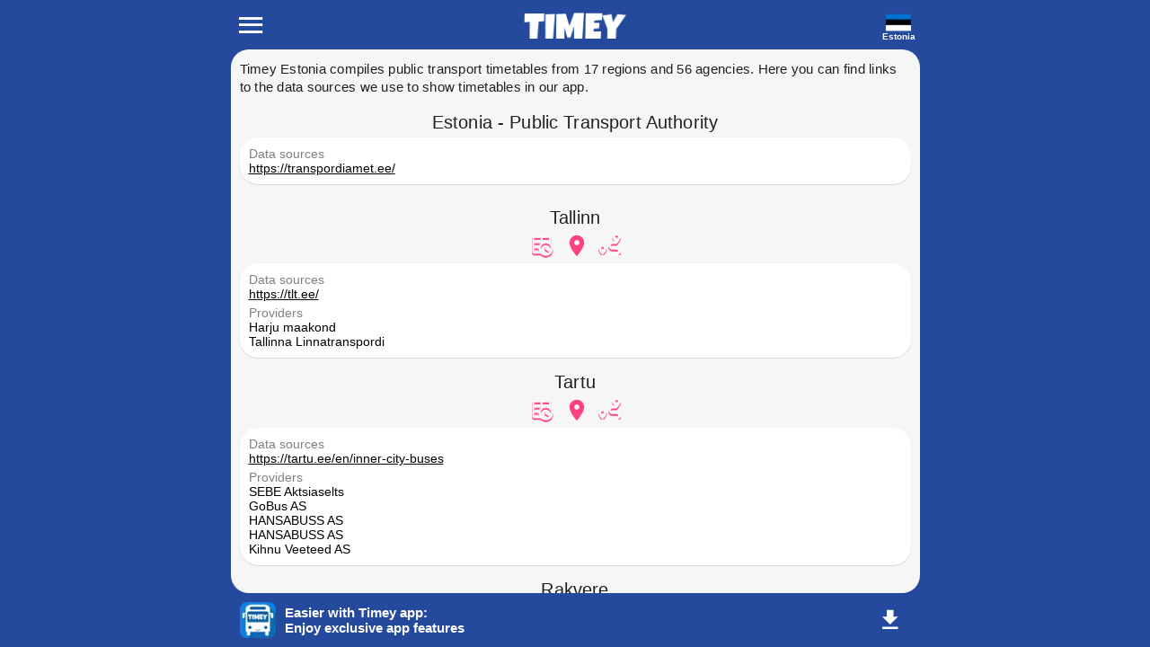

--- FILE ---
content_type: text/html; charset=utf-8
request_url: https://thetimey.com/estonia/sources
body_size: 18692
content:
<!DOCTYPE html><html style="height:100%" lang="en-EE"><head title="Timey"><meta charSet="utf-8" data-next-head=""/><meta name="viewport" content="width=device-width, initial-scale=1, viewport-fit=cover" data-next-head=""/><link rel="apple-touch-icon" sizes="180x180" href="/assets/apple-touch-icon.png" data-next-head=""/><link rel="icon" type="image/png" sizes="32x32" href="/assets/favicon-32x32.png" data-next-head=""/><link rel="icon" type="image/png" sizes="16x16" href="/assets/favicon-16x16.png" data-next-head=""/><link rel="manifest" href="/assets/site.webmanifest" data-next-head=""/><link rel="canonical" href="https://thetimey.com/estonia/sources" data-next-head=""/><link rel="alternate" hrefLang="en-EE" href="https://thetimey.com/estonia/sources" data-next-head=""/><link rel="alternate" hrefLang="et-EE" href="https://thetimey.com/et/eesti/allikad" data-next-head=""/><link rel="alternate" hrefLang="ru-EE" href="https://thetimey.com/ru/estoniya/istochniki" data-next-head=""/><title data-next-head="">Data sources - Estonia - Timey</title><meta name="description" content="Timey Estonia compiles public transport timetables from 17 regions and 56 agencies. Here you can find links to the data sources we use to show timetables in our app." data-next-head=""/><meta name="theme-color" content="#254A9D" data-next-head=""/><link data-next-font="size-adjust" rel="preconnect" href="/" crossorigin="anonymous"/><link rel="preload" href="/_next/static/css/4f17b5cc400e87b9.css" as="style"/><style data-next-head="">
                body {
                  background-color: #254A9D;
                }
              </style><link rel="stylesheet" href="/_next/static/css/4f17b5cc400e87b9.css" data-n-g=""/><noscript data-n-css=""></noscript><script defer="" noModule="" src="/_next/static/chunks/polyfills-42372ed130431b0a.js"></script><script src="/_next/static/chunks/webpack-80971ed29cab19d0.js" defer=""></script><script src="/_next/static/chunks/framework-34ba57ffeafda559.js" defer=""></script><script src="/_next/static/chunks/main-ffe79cbba6ae6368.js" defer=""></script><script src="/_next/static/chunks/pages/_app-9f56a83fa297dbcb.js" defer=""></script><script src="/_next/static/chunks/pages/%5Bcountry-name%5D/sources-a8c076221708d181.js" defer=""></script><script src="/_next/static/_NoLY4aywF8oqV0OjtcYY/_buildManifest.js" defer=""></script><script src="/_next/static/_NoLY4aywF8oqV0OjtcYY/_ssgManifest.js" defer=""></script><style>
html, body, #__next {
  -webkit-overflow-scrolling: touch;
}
#__next {
  display: flex;
  flex-direction: column;
  height: 100%;
}
html {
  scroll-behavior: smooth;
  -webkit-text-size-adjust: 100%;
}
body {
  /* Allows you to scroll below the viewport; default value is visible */
  overflow-y: auto;
  overscroll-behavior-y: none;
  text-rendering: optimizeLegibility;
  -webkit-font-smoothing: antialiased;
  -moz-osx-font-smoothing: grayscale;
  -ms-overflow-style: scrollbar;
}
</style><style id="react-native-stylesheet">[stylesheet-group="0"]{}
body{margin:0;}
button::-moz-focus-inner,input::-moz-focus-inner{border:0;padding:0;}
html{-ms-text-size-adjust:100%;-webkit-text-size-adjust:100%;-webkit-tap-highlight-color:rgba(0,0,0,0);}
input::-webkit-search-cancel-button,input::-webkit-search-decoration,input::-webkit-search-results-button,input::-webkit-search-results-decoration{display:none;}
[stylesheet-group="1"]{}
.css-11aywtz{-moz-appearance:textfield;-webkit-appearance:none;background-color:rgba(0,0,0,0.00);border-bottom-left-radius:0px;border-bottom-right-radius:0px;border-top-left-radius:0px;border-top-right-radius:0px;border:0 solid black;box-sizing:border-box;font:14px -apple-system,BlinkMacSystemFont,"Segoe UI",Roboto,Helvetica,Arial,sans-serif;margin:0px;padding:0px;resize:none;}
.css-146c3p1{background-color:rgba(0,0,0,0.00);border:0 solid black;box-sizing:border-box;color:rgba(0,0,0,1.00);display:inline;font:14px -apple-system,BlinkMacSystemFont,"Segoe UI",Roboto,Helvetica,Arial,sans-serif;list-style:none;margin:0px;padding:0px;position:relative;text-align:start;text-decoration:none;white-space:pre-wrap;word-wrap:break-word;}
.css-1jxf684{background-color:rgba(0,0,0,0.00);border:0 solid black;box-sizing:border-box;color:inherit;display:inline;font:inherit;list-style:none;margin:0px;padding:0px;position:relative;text-align:inherit;text-decoration:none;white-space:inherit;word-wrap:break-word;}
.css-9pa8cd{bottom:0px;height:100%;left:0px;opacity:0;position:absolute;right:0px;top:0px;width:100%;z-index:-1;}
.css-g5y9jx{align-content:flex-start;align-items:stretch;background-color:rgba(0,0,0,0.00);border:0 solid black;box-sizing:border-box;display:flex;flex-basis:auto;flex-direction:column;flex-shrink:0;list-style:none;margin:0px;min-height:0px;min-width:0px;padding:0px;position:relative;text-decoration:none;z-index:0;}
[stylesheet-group="2"]{}
.r-1064s9p{margin:4px;}
.r-11mg6pl{border-bottom-color:rgba(255,255,255,1.00);border-left-color:rgba(255,255,255,1.00);border-right-color:rgba(255,255,255,1.00);border-top-color:rgba(255,255,255,1.00);}
.r-13awgt0{flex:1;}
.r-17gur6a{border-bottom-left-radius:0px;border-bottom-right-radius:0px;border-top-left-radius:0px;border-top-right-radius:0px;}
.r-1867qdf{border-bottom-left-radius:16px;border-bottom-right-radius:16px;border-top-left-radius:16px;border-top-right-radius:16px;}
.r-1awa8pu{border-bottom-color:rgba(101,119,134,1.00);border-left-color:rgba(101,119,134,1.00);border-right-color:rgba(101,119,134,1.00);border-top-color:rgba(101,119,134,1.00);}
.r-1d4xg89{border-bottom-color:rgba(170,184,194,1.00);border-left-color:rgba(170,184,194,1.00);border-right-color:rgba(170,184,194,1.00);border-top-color:rgba(170,184,194,1.00);}
.r-1dumxj3{margin:2px;}
.r-1dzdj1l{border-bottom-left-radius:10px;border-bottom-right-radius:10px;border-top-left-radius:10px;border-top-right-radius:10px;}
.r-1f0042m{border-bottom-left-radius:5px;border-bottom-right-radius:5px;border-top-left-radius:5px;border-top-right-radius:5px;}
.r-1j16mh1{border-bottom-left-radius:100%;border-bottom-right-radius:100%;border-top-left-radius:100%;border-top-right-radius:100%;}
.r-1jkafct{border-bottom-left-radius:2px;border-bottom-right-radius:2px;border-top-left-radius:2px;border-top-right-radius:2px;}
.r-1jyn79y{border-bottom-color:rgba(0,150,136,1.00);border-left-color:rgba(0,150,136,1.00);border-right-color:rgba(0,150,136,1.00);border-top-color:rgba(0,150,136,1.00);}
.r-1phboty{border-bottom-style:solid;border-left-style:solid;border-right-style:solid;border-top-style:solid;}
.r-1q9bdsx{border-bottom-left-radius:12px;border-bottom-right-radius:12px;border-top-left-radius:12px;border-top-right-radius:12px;}
.r-1qsk4np{overflow-x:clip;overflow-y:clip;}
.r-1sp51qo{padding:10px;}
.r-1udh08x{overflow-x:hidden;overflow-y:hidden;}
.r-1xfd6ze{border-bottom-left-radius:8px;border-bottom-right-radius:8px;border-top-left-radius:8px;border-top-right-radius:8px;}
.r-4a18lf{border-bottom-color:rgba(255,0,0,1.00);border-left-color:rgba(255,0,0,1.00);border-right-color:rgba(255,0,0,1.00);border-top-color:rgba(255,0,0,1.00);}
.r-5scogr{margin:6px;}
.r-60ke3l{border-bottom-color:rgba(0,128,0,1.00);border-left-color:rgba(0,128,0,1.00);border-right-color:rgba(0,128,0,1.00);border-top-color:rgba(0,128,0,1.00);}
.r-6ncur5{border-bottom-left-radius:18px;border-bottom-right-radius:18px;border-top-left-radius:18px;border-top-right-radius:18px;}
.r-9x6qib{border-bottom-color:rgba(204,214,221,1.00);border-left-color:rgba(204,214,221,1.00);border-right-color:rgba(204,214,221,1.00);border-top-color:rgba(204,214,221,1.00);}
.r-a1yn9n{border-bottom-left-radius:28px;border-bottom-right-radius:28px;border-top-left-radius:28px;border-top-right-radius:28px;}
.r-cpet4d{border-bottom-left-radius:999px;border-bottom-right-radius:999px;border-top-left-radius:999px;border-top-right-radius:999px;}
.r-crgep1{margin:0px;}
.r-d045u9{border-bottom-width:2px;border-left-width:2px;border-right-width:2px;border-top-width:2px;}
.r-edyy15{padding:8px;}
.r-fx7oqy{border-bottom-color:rgba(0,0,255,1.00);border-left-color:rgba(0,0,255,1.00);border-right-color:rgba(0,0,255,1.00);border-top-color:rgba(0,0,255,1.00);}
.r-hvic4v{display:none;}
.r-hwh8t1{margin:8px;}
.r-jgcjvd{margin:10px;}
.r-krxsd3{display:-webkit-box;}
.r-lswni7{margin:44px;}
.r-qpntkw{padding:6px;}
.r-rs99b7{border-bottom-width:1px;border-left-width:1px;border-right-width:1px;border-top-width:1px;}
.r-t60dpp{padding:0px;}
.r-tuq35u{padding:4px;}
.r-xoduu5{display:inline-flex;}
.r-y47klf{border-bottom-left-radius:20px;border-bottom-right-radius:20px;border-top-left-radius:20px;border-top-right-radius:20px;}
.r-ywje51{margin:auto;}
.r-z2wwpe{border-bottom-left-radius:4px;border-bottom-right-radius:4px;border-top-left-radius:4px;border-top-right-radius:4px;}
[stylesheet-group="2.1"]{}
.r-11f147o{padding-bottom:8px;padding-top:8px;}
.r-14mg64r{margin-left:24px;margin-right:24px;}
.r-15a3drq{margin-bottom:9px;margin-top:9px;}
.r-1apnidv{margin-bottom:14px;margin-top:14px;}
.r-1d7mnkm{padding-bottom:15px;padding-top:15px;}
.r-1e084wi{padding-left:0px;padding-right:0px;}
.r-1mkv55d{padding-bottom:0px;padding-top:0px;}
.r-1mmae3n{padding-bottom:12px;padding-top:12px;}
.r-1s5swlz{padding-bottom:9px;padding-top:9px;}
.r-1xpp3t0{margin-left:16px;margin-right:16px;}
.r-1xuzw63{margin-bottom:2px;margin-top:2px;}
.r-3o4zer{padding-left:12px;padding-right:12px;}
.r-3pj75a{padding-left:16px;padding-right:16px;}
.r-8dgmk1{margin-left:8px;margin-right:8px;}
.r-bplmwz{margin-bottom:10px;margin-top:10px;}
.r-bx70bn{margin-bottom:8px;margin-top:8px;}
.r-cnw61z{padding-bottom:4px;padding-top:4px;}
.r-cxgwc0{padding-left:24px;padding-right:24px;}
.r-ddtstp{margin-bottom:0px;margin-top:0px;}
.r-jusfrs{margin-left:12px;margin-right:12px;}
.r-l00any{margin-bottom:4px;margin-top:4px;}
.r-lcslpx{margin-left:10px;margin-right:10px;}
.r-n7gxbd{padding-left:4px;padding-right:4px;}
.r-u9wvl5{padding-left:20px;padding-right:20px;}
.r-vuvdlw{padding-bottom:6px;padding-top:6px;}
.r-w7s2jr{padding-bottom:16px;padding-top:16px;}
.r-ws14{margin-bottom:6px;margin-top:6px;}
.r-ywh0we{padding-bottom:13px;padding-top:13px;}
[stylesheet-group="2.2"]{}
.r-10s2tm5{left:0%;}
.r-16o8guy{right:100%;}
.r-dqe1q{right:0%;}
.r-rci37q{left:100%;}
[stylesheet-group="3"]{}
.r-105ug2t{pointer-events:auto!important;}
.r-109y4c4{height:1px;}
.r-10gryf7{min-height:56px;}
.r-10ptun7{height:16px;}
.r-10v3vxq{transform:scaleX(-1);}
.r-10xqauy{padding-top:env(safe-area-inset-top);}
.r-113qch9{cursor:auto;}
.r-116b19x{padding-left:40px;}
.r-11g3r6m{padding-right:24px;}
.r-11j9u27{visibility:hidden;}
.r-11mpjr4{background-color:rgba(223,223,223,1.00);}
.r-11udlyb{background-color:rgba(0,150,136,1.00);}
.r-11wrixw{margin-left:0px;}
.r-11yh6sk{overflow-x:hidden;}
.r-12ubb6f{margin-left:-6px;}
.r-12upozd{max-width:280px;}
.r-12vffkv>* {pointer-events:auto;}
.r-12vffkv{pointer-events:none!important;}
.r-135wba7{line-height:24px;}
.r-136ojw6{z-index:2;}
.r-13aq9py{animation-name:r-1iq689l;}
.r-13hce6t{margin-left:4px;}
.r-13qz1uu{width:100%;}
.r-13tjlyg{transition-duration:0.1s;}
.r-1472mwg{height:24px;}
.r-14gqq1x{margin-top:4px;}
.r-14lw9ot{background-color:rgba(255,255,255,1.00);}
.r-14sbq61{background-color:rgba(33,150,243,1.00);}
.r-14yzgew{line-height:18px;}
.r-150rngu{-webkit-overflow-scrolling:touch;}
.r-156q2ks{margin-top:10px;}
.r-15d164r{margin-bottom:10px;}
.r-15x9tvv{background-color:rgba(255,235,59,1.00);}
.r-15zivkp{margin-bottom:4px;}
.r-1677hl4{top:6px;}
.r-16eto9q{width:12px;}
.r-16y2uox{flex-grow:1;}
.r-173mn98{align-self:flex-end;}
.r-173mzie{transform:scaleY(-1);}
.r-1777fci{justify-content:center;}
.r-17bb2tj{animation-duration:0.75s;}
.r-17grq5a{margin-right:-8px;}
.r-17leim2{background-repeat:repeat;}
.r-17rnw9f{line-height:30px;}
.r-17s6mgv{justify-content:flex-end;}
.r-184en5c{z-index:1;}
.r-18rd0c5{bottom:20px;}
.r-18tzken{width:56px;}
.r-18u37iz{flex-direction:row;}
.r-18yzcnr{height:22px;}
.r-19einr3{margin-right:9px;}
.r-19i43ro{margin-top:-1px;}
.r-19u6a5r{margin-left:12px;}
.r-19wmn03{width:20px;}
.r-19z077z{touch-action:none;}
.r-1abnn5w{animation-play-state:paused;}
.r-1acpoxo{width:36px;}
.r-1ah4tor{padding-right:20px;}
.r-1aockid{width:40px;}
.r-1awozwy{align-items:center;}
.r-1ay1djp{animation-duration:1s;}
.r-1b43r93{font-size:14px;}
.r-1b7u577{margin-right:12px;}
.r-1bymd8e{margin-top:2px;}
.r-1byouvs{letter-spacing:0.4px;}
.r-1c6unfx{forced-color-adjust:none;}
.r-1c85bru{width:270px;}
.r-1ceczpf{min-height:24px;}
.r-1cnnq8j{max-height:32px;}
.r-1d2f490{left:0px;}
.r-1d4mawv{margin-right:4px;}
.r-1d5kdc7{flex-direction:column-reverse;}
.r-1d7gupr{margin-top:22px;}
.r-1dernwh{height:70%;}
.r-1dpkw9{letter-spacing:0.3px;}
.r-1ei5mc7{cursor:inherit;}
.r-1el8sus{min-height:72px;}
.r-1enofrn{font-size:12px;}
.r-1euycsn{flex-direction:row-reverse;}
.r-1ewcgjf{box-shadow:0px 1px 3px rgba(0,0,0,0.5);}
.r-1ff274t{text-align:right;}
.r-1g40b8q{z-index:3;}
.r-1ge9hsw{max-width:960px;}
.r-1glkqn6{width:80px;}
.r-1h0z5md{justify-content:flex-start;}
.r-1h8ys4a{padding-top:4px;}
.r-1hazm0r{padding-left:64px;}
.r-1i10wst{font-size:18px;}
.r-1i6wzkk{-moz-transition-property:opacity;-webkit-transition-property:opacity;transition-property:opacity;}
.r-1ifxtd0{margin-bottom:16px;}
.r-1ikidpy{letter-spacing:0.5px;}
.r-1iln25a{word-wrap:normal;}
.r-1inkyih{font-size:17px;}
.r-1janqcz{width:16px;}
.r-1jkjb{margin-left:8px;}
.r-1kb76zh{margin-right:8px;}
.r-1kfrs79{font-weight:600;}
.r-1kihuf0{align-self:center;}
.r-1kz6sp{width:52px;}
.r-1l7z4oj{padding-bottom:16px;}
.r-1ldzwu0{animation-timing-function:linear;}
.r-1loqt21{cursor:pointer;}
.r-1m04atk{padding-left:8px;}
.r-1mcorv5{width:14px;}
.r-1mdbw0j{padding-bottom:0px;}
.r-1mhb1uw{width:42px;}
.r-1mlwlqe{flex-basis:auto;}
.r-1mnahxq{margin-top:0px;}
.r-1mrlafo{background-position:0;}
.r-1muvv40{animation-iteration-count:infinite;}
.r-1mwlp6a{height:56px;}
.r-1niwhzg{background-color:rgba(0,0,0,0.00);}
.r-1nkf79l{margin-left:-16px;}
.r-1ny4l3l{outline-style:none;}
.r-1ocf4r9{scroll-snap-type:y mandatory;}
.r-1or9b2r{height:10px;}
.r-1oszu61{align-items:stretch;}
.r-1otgn73{touch-action:manipulation;}
.r-1ow6zhx{margin-left:16px;}
.r-1p0dtai{bottom:0px;}
.r-1pcdyqj{margin-right:6px;}
.r-1peese0{margin-bottom:24px;}
.r-1pexk7n{height:14px;}
.r-1ph75f1{height:80px;}
.r-1pi2tsx{height:100%;}
.r-1pl7oy7{min-height:48px;}
.r-1pz39u2{align-self:stretch;}
.r-1q8sk3r{min-width:64px;}
.r-1qd0xha{font-family:-apple-system,BlinkMacSystemFont,"Segoe UI",Roboto,Helvetica,Arial,sans-serif;}
.r-1qhn6m8{padding-left:16px;}
.r-1qulhi1{animation-name:r-1pzkwqh;}
.r-1r1s7mt{letter-spacing:0.25px;}
.r-1r74h94{left:8px;}
.r-1r8g8re{height:36px;}
.r-1rngwi6{margin-left:6px;}
.r-1rnoaur{overflow-y:auto;}
.r-1ssn1nl{background-color:rgba(0,0,0,0.29);}
.r-1sxrcry{background-size:auto;}
.r-1t68eob{left:10px;}
.r-1thquuq{padding-top:36px;}
.r-1udbk01{text-overflow:ellipsis;}
.r-1un7vkp{margin-left:9px;}
.r-1uopjct{height:37px;}
.r-1vsu8ta{min-height:30px;}
.r-1w2pmg{height:0px;}
.r-1w6e6rj{flex-wrap:wrap;}
.r-1wbh5a2{flex-shrink:1;}
.r-1wtj0ep{justify-content:space-between;}
.r-1wyyakw{z-index:-1;}
.r-1wzrnnt{margin-top:16px;}
.r-1x35g6{font-size:24px;}
.r-1xcajam{position:fixed;}
.r-1xnzce8{-moz-user-select:text;-webkit-user-select:text;user-select:text;}
.r-1y566p8{width:37px;}
.r-1yef0xd{animation-name:r-11cv4x;}
.r-1ygmrgt{padding-top:24px;}
.r-1yuti4v{letter-spacing:0.15px;}
.r-1yvhtrz{width:32px;}
.r-2eo2mk{margin-right:-4px;}
.r-2eszeu::-webkit-scrollbar{display:none}
.r-2eszeu{scrollbar-width:none;}
.r-30o5oe{-moz-appearance:none;-ms-appearance:none;-webkit-appearance:none;appearance:none;}
.r-3691iy{margin-right:32px;}
.r-37tt59{line-height:32px;}
.r-3s2u2q{white-space:nowrap;}
.r-417010{z-index:0;}
.r-4gszlv{background-size:cover;}
.r-4v7adb{height:5px;}
.r-4x0g5h{padding-top:22px;}
.r-5soawk{width:10px;}
.r-61z16t{margin-right:0px;}
.r-633pao>* {pointer-events:none;}
.r-633pao{pointer-events:none!important;}
.r-64lmo0{width:21px;}
.r-6dt33c{opacity:1;}
.r-6gpygo{margin-bottom:12px;}
.r-6taxm2:-ms-input-placeholder{color:var(--placeholderTextColor);opacity:1;}
.r-6taxm2::-moz-placeholder{color:var(--placeholderTextColor);opacity:1;}
.r-6taxm2::-webkit-input-placeholder{color:var(--placeholderTextColor);opacity:1;}
.r-6taxm2::placeholder{color:var(--placeholderTextColor);opacity:1;}
.r-76blku{height:21px;}
.r-7a29px{width:64px;}
.r-7cikom{font-size:inherit;}
.r-7q8q6z{cursor:default;}
.r-88pszg{margin-right:16px;}
.r-8akbws{-webkit-box-orient:vertical;}
.r-8n0zxx{min-width:112px;}
.r-95jzfe{padding-top:16px;}
.r-97e31f{padding-bottom:env(safe-area-inset-bottom);}
.r-9aemit{padding-right:0px;}
.r-9daxd3{animation-duration:250ms;}
.r-9iso6{vertical-align:middle;}
.r-9jpwak{min-width:auto;}
.r-adyw6z{font-size:20px;}
.r-agouwx{transform:translateZ(0);}
.r-ah5dr5>* {pointer-events:none;}
.r-ah5dr5{pointer-events:auto!important;}
.r-b8lwoo{width:100px;}
.r-bcqeeo{min-width:0px;}
.r-bi4vy9{transform:translateY(100%);}
.r-bnwqim{position:relative;}
.r-bt1l66{min-height:20px;}
.r-buy8e9{overflow-y:hidden;}
.r-bv2aro{padding-left:env(safe-area-inset-left);}
.r-c68hjy{color:rgba(161,161,161,1.00);}
.r-cnkkqs{margin-left:-4px;}
.r-cpa5s6{scroll-snap-align:start;}
.r-ctqt5z{-moz-transition:150ms background-color;-webkit-transition:150ms background-color;transition:150ms background-color;}
.r-ctyi22{left:20px;}
.r-d0pm55{margin-bottom:5px;}
.r-dkge59{background-color:rgba(170,184,194,1.00);}
.r-dnmrzs{max-width:100%;}
.r-drfeu3{background-color:rgba(0,0,0,0.50);}
.r-dvx3qi{z-index:99;}
.r-eafdt9{transition-duration:0.15s;}
.r-ebwn4k{animation-name:r-q67da2;}
.r-ehq7j7{background-size:contain;}
.r-epq5cr{height:2px;}
.r-eqz5dr{flex-direction:column;}
.r-eu3ka{height:40px;}
.r-fdjqy7{text-align:left;}
.r-fggwtj{background-color:rgba(0,85,255,1.00);}
.r-fpub7{color:rgba(0,0,0,0.00);}
.r-g3mlsw{animation-name:r-t2lo5v;}
.r-ghxds0{transform:translateY(0%);}
.r-gtdqiz{position:-webkit-sticky;position:sticky;}
.r-gxnn5r{border-left-width:0px;}
.r-gy4na3{padding-left:0px;}
.r-h10h58{min-height:60px;}
.r-h3s6tt{height:48px;}
.r-hdaws3{height:4px;}
.r-htfu76{margin-left:-8px;}
.r-hxflta{padding-right:env(safe-area-inset-right);}
.r-i023vh{padding-right:16px;}
.r-iphfwy{padding-bottom:4px;}
.r-ipm5af{top:0px;}
.r-jwli3a{color:rgba(255,255,255,1.00);}
.r-k200y{align-self:flex-start;}
.r-l26x2w{background-color:rgba(238,238,238,1.00);}
.r-l4nmg1{padding-bottom:2px;}
.r-le4sbl{margin-bottom:18px;}
.r-leqjx2{animation-timing-function:cubic-bezier(0.215, 0.61, 0.355, 1);}
.r-lltvgl{overflow-x:auto;}
.r-lrsllp{width:24px;}
.r-lrvibr{-moz-user-select:none;-webkit-user-select:none;user-select:none;}
.r-m2pi6t{padding-left:4px;}
.r-mabqd8{height:32px;}
.r-majxgm{font-weight:500;}
.r-mbgqwd{margin-right:24px;}
.r-mfh4gg{scroll-snap-type:x mandatory;}
.r-mhe3cw{z-index:10;}
.r-obd0qt{align-items:flex-end;}
.r-orgf3d{opacity:0;}
.r-ou6ah9{border-top-left-radius:0px;}
.r-oxtfae{letter-spacing:0px;}
.r-p1pxzi{margin-bottom:0px;}
.r-pm2fo{border-bottom-left-radius:0px;}
.r-pya0ce{margin-right:-6px;}
.r-q4m81j{text-align:center;}
.r-qdvduw{box-shadow:0 1px 1px rgba(0, 0, 0, 0.1);}
.r-qklmqi{border-bottom-width:1px;}
.r-ql1uoy{margin-left:72px;}
.r-qn3fzs{padding-bottom:24px;}
.r-qpssm5{background-color:rgba(121,116,126,1.00);}
.r-qzm50q{opacity:0.32;}
.r-rabhyy{padding-bottom:28px;}
.r-rcwf23{height:195px;}
.r-rjixqe{line-height:20px;}
.r-rs94m5{background-image:url("[data-uri]");}
.r-rscrhu{background-color:rgba(105,105,105,1.00);}
.r-rwqe4o{width:48px;}
.r-s5r7i3{top:4px;}
.r-s62m2j{animation-timing-function:cubic-bezier(0.47, 0, 0.745, 0.715);}
.r-sfbmgh{z-index:9999;}
.r-sga3zk{height:64px;}
.r-t12b5v{border-top-right-radius:0px;}
.r-tskmnb{padding-top:8px;}
.r-tsynxw{text-transform:uppercase;}
.r-ttdzmv{padding-top:12px;}
.r-tzz3ar{flex-wrap:nowrap;}
.r-u6sd8q{background-repeat:no-repeat;}
.r-u8s1d{position:absolute;}
.r-u92y06{background-color:rgba(255,165,0,1.00);}
.r-ubezar{font-size:16px;}
.r-ud0q2t{letter-spacing:1px;}
.r-uia4a0{align-content:center;}
.r-ur6pnr{height:42px;}
.r-van48c{caret-color:transparent;}
.r-vvn4in{background-position:center;}
.r-wgabs5{border-bottom-width:2px;}
.r-wk8lta{padding-top:0px;}
.r-ws9h79{left:4px;}
.r-x3cy2q{background-size:100% 100%;}
.r-xd6kpl{padding-bottom:8px;}
.r-xx3c9p{animation-name:r-imtty0;}
.r-xzortm{margin-right:-16px;}
.r-y4zi3t{width:114px;}
.r-yonkja{min-width:76px;}
.r-z80fyv{height:20px;}
.r-zchlnj{right:0px;}
.r-zmljjp{border-bottom-right-radius:0px;}
.r-zso239{margin-right:10px;}
@-webkit-keyframes r-11cv4x{0%{transform:rotate(0deg);}100%{transform:rotate(360deg);}}
@-webkit-keyframes r-1iq689l{0%{transform:translateY(0%);}100%{transform:translateY(100%);}}
@-webkit-keyframes r-1pzkwqh{0%{transform:translateY(100%);}100%{transform:translateY(0%);}}
@-webkit-keyframes r-imtty0{0%{opacity:0;}100%{opacity:1;}}
@-webkit-keyframes r-q67da2{0%{transform:translateX(-100%);}100%{transform:translateX(400%);}}
@-webkit-keyframes r-t2lo5v{0%{opacity:1;}100%{opacity:0;}}
@keyframes r-11cv4x{0%{transform:rotate(0deg);}100%{transform:rotate(360deg);}}
@keyframes r-1iq689l{0%{transform:translateY(0%);}100%{transform:translateY(100%);}}
@keyframes r-1pzkwqh{0%{transform:translateY(100%);}100%{transform:translateY(0%);}}
@keyframes r-imtty0{0%{opacity:0;}100%{opacity:1;}}
@keyframes r-q67da2{0%{transform:translateX(-100%);}100%{transform:translateX(400%);}}
@keyframes r-t2lo5v{0%{opacity:1;}100%{opacity:0;}}</style></head><body style="height:100%;overflow:hidden"><div id="__next"><div class="css-g5y9jx r-13awgt0"><div class="css-g5y9jx r-13awgt0 r-12vffkv"><div class="css-g5y9jx" style="flex:1;flex-grow:1;background-color:rgba(37,74,157,1.00)"><div class="css-g5y9jx" style="background-color:rgba(37,74,157,1.00)"><div class="css-g5y9jx" style="margin-left:5px;margin-right:5px;margin-top:5px;margin-bottom:5px;flex-direction:row;align-content:center;align-items:center" id="appbar"><div tabindex="0" class="css-g5y9jx r-1otgn73 r-1loqt21 r-bnwqim r-ctqt5z" style="border-top-left-radius:30px;border-top-right-radius:30px;border-bottom-right-radius:30px;border-bottom-left-radius:30px;margin-right:5px" id="menu-button"><div class="css-g5y9jx" style="align-self:center;margin-left:5px;margin-right:5px;margin-top:5px;margin-bottom:5px"><div dir="auto" class="css-146c3p1 r-lrvibr" style="font-size:35px;color:rgba(255,255,255,1.00);font-family:MaterialCommunityIcons;font-weight:normal;font-style:normal">󰍜</div></div></div><a href="/" tabindex="0" class="css-g5y9jx r-1otgn73 r-1loqt21 r-bnwqim r-ctqt5z" style="margin-left:auto" id="country-button"><div class="css-g5y9jx" style="align-items:center;max-width:40px;margin-right:5px;margin-left:10px"><div class="css-g5y9jx" style="overflow-x:hidden;overflow-y:hidden;align-self:center;width:30px;height:30px"><span><img alt="image" loading="lazy" width="30" height="30" decoding="async" data-nimg="1" style="color:transparent" srcSet="/_next/image?url=%2F_next%2Fstatic%2Fmedia%2FEE.1a55bb76.png&amp;w=32&amp;q=75 1x, /_next/image?url=%2F_next%2Fstatic%2Fmedia%2FEE.1a55bb76.png&amp;w=64&amp;q=75 2x" src="/_next/image?url=%2F_next%2Fstatic%2Fmedia%2FEE.1a55bb76.png&amp;w=64&amp;q=75"/></span></div><div dir="auto" class="css-146c3p1" style="font-family:Roboto, &quot;Helvetica Neue&quot;, Helvetica, Arial, sans-serif;direction:ltr;margin-top:-5px;font-size:10px;color:rgba(255,255,255,1.00);font-weight:bold;text-wrap:nowrap;text-align:center">Estonia</div></div></a><div style="position:absolute;top:50%;left:50%;transform:translate(-50%, -50%)"><a href="/" class="css-g5y9jx" style="flex-direction:row"><div class="css-g5y9jx" style="overflow-x:hidden;overflow-y:hidden;height:30px;width:116px"><span class="image-tint" style="background-color:#ffffff;-webkit-mask-image:url(/_next/image?url=%2F_next%2Fstatic%2Fmedia%2Ftimey.633d8b8d.png&amp;w=256&amp;q=75)"><img alt="Timey" loading="lazy" width="116" height="30" decoding="async" data-nimg="1" style="color:transparent" srcSet="/_next/image?url=%2F_next%2Fstatic%2Fmedia%2Ftimey.633d8b8d.png&amp;w=128&amp;q=75 1x, /_next/image?url=%2F_next%2Fstatic%2Fmedia%2Ftimey.633d8b8d.png&amp;w=256&amp;q=75 2x" src="/_next/image?url=%2F_next%2Fstatic%2Fmedia%2Ftimey.633d8b8d.png&amp;w=256&amp;q=75"/></span></div></a></div></div><div class="css-g5y9jx" style="flex:1;flex-direction:row"></div></div><div class="css-g5y9jx" style="flex:1"><div class="css-g5y9jx" style="flex:1" id="app-map"><div class="css-g5y9jx" style="flex:1" id="map-container"><div class="css-g5y9jx" style="flex:1;align-content:center;visibility:hidden"><div class="css-g5y9jx" style="flex-grow:1;flex-direction:column;justify-content:center"><div class="css-g5y9jx" style="align-items:center;padding-left:30px;padding-right:30px;padding-top:30px;padding-bottom:30px"><div role="progressbar" class="css-g5y9jx r-1awozwy r-1777fci"><div class="css-g5y9jx" style="width:48px;height:48px;opacity:1"><div class="css-g5y9jx r-1awozwy r-1p0dtai r-1777fci r-1d2f490 r-u8s1d r-zchlnj r-ipm5af"><div class="css-g5y9jx" style="width:48px;height:48px;transform:rotate(45deg)"><div class="css-g5y9jx" style="width:48px;height:24px;overflow-x:hidden;overflow-y:hidden"><div class="css-g5y9jx" style="width:48px;height:48px;transform:translateY(0px) rotate(-165deg)"><div class="css-g5y9jx" style="width:48px;height:24px;overflow-x:hidden;overflow-y:hidden"><div class="css-g5y9jx" style="width:48px;height:48px;border-top-color:rgba(255,64,129,1.00);border-right-color:rgba(255,64,129,1.00);border-bottom-color:rgba(255,64,129,1.00);border-left-color:rgba(255,64,129,1.00);border-top-width:4.8px;border-right-width:4.8px;border-bottom-width:4.8px;border-left-width:4.8px;border-top-left-radius:24px;border-top-right-radius:24px;border-bottom-right-radius:24px;border-bottom-left-radius:24px"></div></div></div></div></div></div><div class="css-g5y9jx r-1awozwy r-1p0dtai r-1777fci r-1d2f490 r-u8s1d r-zchlnj r-ipm5af"><div class="css-g5y9jx" style="width:48px;height:48px;transform:rotate(45deg)"><div class="css-g5y9jx" style="width:48px;height:24px;overflow-x:hidden;overflow-y:hidden;top:24px"><div class="css-g5y9jx" style="width:48px;height:48px;transform:translateY(-24px) rotate(345deg)"><div class="css-g5y9jx" style="width:48px;height:24px;overflow-x:hidden;overflow-y:hidden"><div class="css-g5y9jx" style="width:48px;height:48px;border-top-color:rgba(255,64,129,1.00);border-right-color:rgba(255,64,129,1.00);border-bottom-color:rgba(255,64,129,1.00);border-left-color:rgba(255,64,129,1.00);border-top-width:4.8px;border-right-width:4.8px;border-bottom-width:4.8px;border-left-width:4.8px;border-top-left-radius:24px;border-top-right-radius:24px;border-bottom-right-radius:24px;border-bottom-left-radius:24px"></div></div></div></div></div></div></div></div></div></div></div></div><div class="css-g5y9jx r-y47klf r-1udh08x" style="background-color:rgba(37,74,157,1.00);height:100%;width:100%" id="bottom-sheet"><div class="css-g5y9jx" style="width:100%;height:100%" id="bottom-sheet-content"><div class="css-g5y9jx" style="flex:1"><div class="css-g5y9jx" style="flex:1;background-color:rgba(246,246,246,1.00);border-top-left-radius:20px;border-top-right-radius:20px;border-bottom-right-radius:20px;border-bottom-left-radius:20px;overflow-x:hidden;overflow-y:hidden"><div class="css-g5y9jx r-150rngu r-eqz5dr r-16y2uox r-1wbh5a2 r-11yh6sk r-1rnoaur r-agouwx"><div class="css-g5y9jx" style="margin-left:10px;margin-right:10px;margin-top:10px;margin-bottom:10px"><div dir="auto" class="css-146c3p1 r-fdjqy7 r-1r1s7mt r-rjixqe r-1xuzw63" style="color:rgba(0,0,0,0.87);font-family:Roboto, &quot;Helvetica Neue&quot;, Helvetica, Arial, sans-serif;font-weight:400;direction:ltr;font-size:15px">Timey Estonia compiles public transport timetables from 17 regions and 56 agencies. Here you can find links to the data sources we use to show timetables in our app.</div><div class="css-g5y9jx" style="margin-top:10px;margin-bottom:10px"><div dir="auto" class="css-146c3p1 r-adyw6z r-1yuti4v r-17rnw9f r-1xuzw63" style="color:rgba(0,0,0,0.87);font-family:Roboto, &quot;Helvetica Neue&quot;, Helvetica, Arial, sans-serif;font-weight:500;direction:ltr;text-align:center">Estonia<!-- --> - <!-- -->Public Transport Authority</div><div class="css-g5y9jx" style="background-color:rgba(255,255,255,1.00);border-top-left-radius:20px;border-top-right-radius:20px;border-bottom-right-radius:20px;border-bottom-left-radius:20px;padding-left:10px;padding-right:10px;padding-top:10px;padding-bottom:10px;box-shadow:0px 0.5px 0.75px rgba(0,0,0,0.24)"><div class="css-g5y9jx r-1wbh5a2" data-testid="card"><div class="css-g5y9jx"><div dir="auto" class="css-146c3p1 r-fdjqy7" style="font-family:Roboto, &quot;Helvetica Neue&quot;, Helvetica, Arial, sans-serif;font-weight:400;color:rgba(0,0,0,1.00);direction:ltr;opacity:0.5">Data sources</div><a href="https://transpordiamet.ee/" dir="auto" target="_blank" class="css-146c3p1 r-fdjqy7" style="font-family:Roboto, &quot;Helvetica Neue&quot;, Helvetica, Arial, sans-serif;font-weight:400;color:rgba(0,0,0,1.00);direction:ltr;text-decoration-line:underline">https://transpordiamet.ee/</a></div></div></div></div><div class="css-g5y9jx" style="margin-top:10px"><div class="css-g5y9jx"><div dir="auto" class="css-146c3p1 r-adyw6z r-1yuti4v r-17rnw9f r-1xuzw63" style="color:rgba(0,0,0,0.87);font-family:Roboto, &quot;Helvetica Neue&quot;, Helvetica, Arial, sans-serif;font-weight:500;direction:ltr;text-align:center">Tallinn</div><div class="css-g5y9jx" style="flex-direction:row;align-self:center;margin-top:-5px"><a href="/estonia/tallinn/tallinn-transport/timetables" tabindex="0" class="css-g5y9jx r-1otgn73 r-1loqt21 r-bnwqim r-ctqt5z" style="border-top-left-radius:30px;border-top-right-radius:30px;border-bottom-right-radius:30px;border-bottom-left-radius:30px;margin-right:0px" id="timetable-button"><div class="css-g5y9jx" style="align-self:center;margin-left:5px;margin-right:5px;margin-top:5px;margin-bottom:5px"><div class="css-g5y9jx" style="overflow-x:hidden;overflow-y:hidden;width:28px;height:28px"><span class="image-tint" style="background-color:#FF4081;-webkit-mask-image:url(/_next/image?url=%2F_next%2Fstatic%2Fmedia%2Ftimetable.a8ca25c4.png&amp;w=64&amp;q=75)"><img alt="timetables" loading="lazy" width="28" height="28" decoding="async" data-nimg="1" style="color:transparent" srcSet="/_next/image?url=%2F_next%2Fstatic%2Fmedia%2Ftimetable.a8ca25c4.png&amp;w=32&amp;q=75 1x, /_next/image?url=%2F_next%2Fstatic%2Fmedia%2Ftimetable.a8ca25c4.png&amp;w=64&amp;q=75 2x" src="/_next/image?url=%2F_next%2Fstatic%2Fmedia%2Ftimetable.a8ca25c4.png&amp;w=64&amp;q=75"/></span></div></div></a><a href="/estonia/tallinn/tallinn-transport/stops" tabindex="0" class="css-g5y9jx r-1otgn73 r-1loqt21 r-bnwqim r-ctqt5z" style="border-top-left-radius:30px;border-top-right-radius:30px;border-bottom-right-radius:30px;border-bottom-left-radius:30px" id="stops-button"><div class="css-g5y9jx" style="align-self:center;margin-left:5px;margin-right:5px;margin-top:5px;margin-bottom:5px"><div dir="auto" class="css-146c3p1 r-lrvibr" style="font-size:28px;align-self:center;color:rgba(255,64,129,1.00);font-family:MaterialCommunityIcons;font-weight:normal;font-style:normal">󰍎</div></div></a><a href="/estonia/tallinn/tallinn-transport/route-planner" tabindex="0" class="css-g5y9jx r-1otgn73 r-1loqt21 r-bnwqim r-ctqt5z" style="border-top-left-radius:30px;border-top-right-radius:30px;border-bottom-right-radius:30px;border-bottom-left-radius:30px" id="route-planner-button"><div class="css-g5y9jx" style="align-self:center;margin-left:5px;margin-right:5px;margin-top:5px;margin-bottom:5px"><div class="css-g5y9jx" style="overflow-x:hidden;overflow-y:hidden;width:25px;height:25px"><span class="image-tint" style="background-color:#FF4081;-webkit-mask-image:url(/_next/image?url=%2F_next%2Fstatic%2Fmedia%2Froute.44950177.png&amp;w=64&amp;q=75)"><img alt="route-planner" loading="lazy" width="25" height="25" decoding="async" data-nimg="1" style="color:transparent" srcSet="/_next/image?url=%2F_next%2Fstatic%2Fmedia%2Froute.44950177.png&amp;w=32&amp;q=75 1x, /_next/image?url=%2F_next%2Fstatic%2Fmedia%2Froute.44950177.png&amp;w=64&amp;q=75 2x" src="/_next/image?url=%2F_next%2Fstatic%2Fmedia%2Froute.44950177.png&amp;w=64&amp;q=75"/></span></div></div></a></div></div><div class="css-g5y9jx" style="background-color:rgba(255,255,255,1.00);border-top-left-radius:20px;border-top-right-radius:20px;border-bottom-right-radius:20px;border-bottom-left-radius:20px;padding-left:5px;padding-right:5px;padding-top:5px;padding-bottom:5px;box-shadow:0px 0.5px 0.75px rgba(0,0,0,0.24)"><div class="css-g5y9jx r-1wbh5a2" data-testid="card"><div class="css-g5y9jx" style="margin-left:5px;margin-right:5px;margin-top:5px;margin-bottom:5px"><div dir="auto" class="css-146c3p1 r-fdjqy7" style="font-family:Roboto, &quot;Helvetica Neue&quot;, Helvetica, Arial, sans-serif;font-weight:400;color:rgba(0,0,0,1.00);direction:ltr;opacity:0.5">Data sources</div><a href="https://tlt.ee/" dir="auto" target="_blank" class="css-146c3p1 r-fdjqy7" style="font-family:Roboto, &quot;Helvetica Neue&quot;, Helvetica, Arial, sans-serif;font-weight:400;color:rgba(0,0,0,1.00);direction:ltr;text-decoration-line:underline">https://tlt.ee/</a><div dir="auto" class="css-146c3p1 r-fdjqy7" style="font-family:Roboto, &quot;Helvetica Neue&quot;, Helvetica, Arial, sans-serif;font-weight:400;color:rgba(0,0,0,1.00);direction:ltr;opacity:0.5;margin-top:5px">Providers</div><div dir="auto" class="css-146c3p1 r-fdjqy7" style="font-family:Roboto, &quot;Helvetica Neue&quot;, Helvetica, Arial, sans-serif;font-weight:400;color:rgba(0,0,0,1.00);direction:ltr">Harju maakond</div><div dir="auto" class="css-146c3p1 r-fdjqy7" style="font-family:Roboto, &quot;Helvetica Neue&quot;, Helvetica, Arial, sans-serif;font-weight:400;color:rgba(0,0,0,1.00);direction:ltr">Tallinna Linnatranspordi</div></div></div></div></div><div class="css-g5y9jx" style="margin-top:10px"><div class="css-g5y9jx"><div dir="auto" class="css-146c3p1 r-adyw6z r-1yuti4v r-17rnw9f r-1xuzw63" style="color:rgba(0,0,0,0.87);font-family:Roboto, &quot;Helvetica Neue&quot;, Helvetica, Arial, sans-serif;font-weight:500;direction:ltr;text-align:center">Tartu</div><div class="css-g5y9jx" style="flex-direction:row;align-self:center;margin-top:-5px"><a href="/estonia/tartu/tartu-public-transport/timetables" tabindex="0" class="css-g5y9jx r-1otgn73 r-1loqt21 r-bnwqim r-ctqt5z" style="border-top-left-radius:30px;border-top-right-radius:30px;border-bottom-right-radius:30px;border-bottom-left-radius:30px;margin-right:0px" id="timetable-button"><div class="css-g5y9jx" style="align-self:center;margin-left:5px;margin-right:5px;margin-top:5px;margin-bottom:5px"><div class="css-g5y9jx" style="overflow-x:hidden;overflow-y:hidden;width:28px;height:28px"><span class="image-tint" style="background-color:#FF4081;-webkit-mask-image:url(/_next/image?url=%2F_next%2Fstatic%2Fmedia%2Ftimetable.a8ca25c4.png&amp;w=64&amp;q=75)"><img alt="timetables" loading="lazy" width="28" height="28" decoding="async" data-nimg="1" style="color:transparent" srcSet="/_next/image?url=%2F_next%2Fstatic%2Fmedia%2Ftimetable.a8ca25c4.png&amp;w=32&amp;q=75 1x, /_next/image?url=%2F_next%2Fstatic%2Fmedia%2Ftimetable.a8ca25c4.png&amp;w=64&amp;q=75 2x" src="/_next/image?url=%2F_next%2Fstatic%2Fmedia%2Ftimetable.a8ca25c4.png&amp;w=64&amp;q=75"/></span></div></div></a><a href="/estonia/tartu/tartu-public-transport/stops" tabindex="0" class="css-g5y9jx r-1otgn73 r-1loqt21 r-bnwqim r-ctqt5z" style="border-top-left-radius:30px;border-top-right-radius:30px;border-bottom-right-radius:30px;border-bottom-left-radius:30px" id="stops-button"><div class="css-g5y9jx" style="align-self:center;margin-left:5px;margin-right:5px;margin-top:5px;margin-bottom:5px"><div dir="auto" class="css-146c3p1 r-lrvibr" style="font-size:28px;align-self:center;color:rgba(255,64,129,1.00);font-family:MaterialCommunityIcons;font-weight:normal;font-style:normal">󰍎</div></div></a><a href="/estonia/tartu/tartu-public-transport/route-planner" tabindex="0" class="css-g5y9jx r-1otgn73 r-1loqt21 r-bnwqim r-ctqt5z" style="border-top-left-radius:30px;border-top-right-radius:30px;border-bottom-right-radius:30px;border-bottom-left-radius:30px" id="route-planner-button"><div class="css-g5y9jx" style="align-self:center;margin-left:5px;margin-right:5px;margin-top:5px;margin-bottom:5px"><div class="css-g5y9jx" style="overflow-x:hidden;overflow-y:hidden;width:25px;height:25px"><span class="image-tint" style="background-color:#FF4081;-webkit-mask-image:url(/_next/image?url=%2F_next%2Fstatic%2Fmedia%2Froute.44950177.png&amp;w=64&amp;q=75)"><img alt="route-planner" loading="lazy" width="25" height="25" decoding="async" data-nimg="1" style="color:transparent" srcSet="/_next/image?url=%2F_next%2Fstatic%2Fmedia%2Froute.44950177.png&amp;w=32&amp;q=75 1x, /_next/image?url=%2F_next%2Fstatic%2Fmedia%2Froute.44950177.png&amp;w=64&amp;q=75 2x" src="/_next/image?url=%2F_next%2Fstatic%2Fmedia%2Froute.44950177.png&amp;w=64&amp;q=75"/></span></div></div></a></div></div><div class="css-g5y9jx" style="background-color:rgba(255,255,255,1.00);border-top-left-radius:20px;border-top-right-radius:20px;border-bottom-right-radius:20px;border-bottom-left-radius:20px;padding-left:5px;padding-right:5px;padding-top:5px;padding-bottom:5px;box-shadow:0px 0.5px 0.75px rgba(0,0,0,0.24)"><div class="css-g5y9jx r-1wbh5a2" data-testid="card"><div class="css-g5y9jx" style="margin-left:5px;margin-right:5px;margin-top:5px;margin-bottom:5px"><div dir="auto" class="css-146c3p1 r-fdjqy7" style="font-family:Roboto, &quot;Helvetica Neue&quot;, Helvetica, Arial, sans-serif;font-weight:400;color:rgba(0,0,0,1.00);direction:ltr;opacity:0.5">Data sources</div><a href="https://tartu.ee/en/inner-city-buses" dir="auto" target="_blank" class="css-146c3p1 r-fdjqy7" style="font-family:Roboto, &quot;Helvetica Neue&quot;, Helvetica, Arial, sans-serif;font-weight:400;color:rgba(0,0,0,1.00);direction:ltr;text-decoration-line:underline">https://tartu.ee/en/inner-city-buses</a><div dir="auto" class="css-146c3p1 r-fdjqy7" style="font-family:Roboto, &quot;Helvetica Neue&quot;, Helvetica, Arial, sans-serif;font-weight:400;color:rgba(0,0,0,1.00);direction:ltr;opacity:0.5;margin-top:5px">Providers</div><div dir="auto" class="css-146c3p1 r-fdjqy7" style="font-family:Roboto, &quot;Helvetica Neue&quot;, Helvetica, Arial, sans-serif;font-weight:400;color:rgba(0,0,0,1.00);direction:ltr">SEBE Aktsiaselts</div><div dir="auto" class="css-146c3p1 r-fdjqy7" style="font-family:Roboto, &quot;Helvetica Neue&quot;, Helvetica, Arial, sans-serif;font-weight:400;color:rgba(0,0,0,1.00);direction:ltr">GoBus AS</div><div dir="auto" class="css-146c3p1 r-fdjqy7" style="font-family:Roboto, &quot;Helvetica Neue&quot;, Helvetica, Arial, sans-serif;font-weight:400;color:rgba(0,0,0,1.00);direction:ltr">HANSABUSS AS</div><div dir="auto" class="css-146c3p1 r-fdjqy7" style="font-family:Roboto, &quot;Helvetica Neue&quot;, Helvetica, Arial, sans-serif;font-weight:400;color:rgba(0,0,0,1.00);direction:ltr">HANSABUSS AS</div><div dir="auto" class="css-146c3p1 r-fdjqy7" style="font-family:Roboto, &quot;Helvetica Neue&quot;, Helvetica, Arial, sans-serif;font-weight:400;color:rgba(0,0,0,1.00);direction:ltr">Kihnu Veeteed AS</div></div></div></div></div><div class="css-g5y9jx" style="margin-top:10px"><div class="css-g5y9jx"><div dir="auto" class="css-146c3p1 r-adyw6z r-1yuti4v r-17rnw9f r-1xuzw63" style="color:rgba(0,0,0,0.87);font-family:Roboto, &quot;Helvetica Neue&quot;, Helvetica, Arial, sans-serif;font-weight:500;direction:ltr;text-align:center">Rakvere</div><div class="css-g5y9jx" style="flex-direction:row;align-self:center;margin-top:-5px"><a href="/estonia/rakvere/rakvere-public-transport/timetables" tabindex="0" class="css-g5y9jx r-1otgn73 r-1loqt21 r-bnwqim r-ctqt5z" style="border-top-left-radius:30px;border-top-right-radius:30px;border-bottom-right-radius:30px;border-bottom-left-radius:30px;margin-right:0px" id="timetable-button"><div class="css-g5y9jx" style="align-self:center;margin-left:5px;margin-right:5px;margin-top:5px;margin-bottom:5px"><div class="css-g5y9jx" style="overflow-x:hidden;overflow-y:hidden;width:28px;height:28px"><span class="image-tint" style="background-color:#FF4081;-webkit-mask-image:url(/_next/image?url=%2F_next%2Fstatic%2Fmedia%2Ftimetable.a8ca25c4.png&amp;w=64&amp;q=75)"><img alt="timetables" loading="lazy" width="28" height="28" decoding="async" data-nimg="1" style="color:transparent" srcSet="/_next/image?url=%2F_next%2Fstatic%2Fmedia%2Ftimetable.a8ca25c4.png&amp;w=32&amp;q=75 1x, /_next/image?url=%2F_next%2Fstatic%2Fmedia%2Ftimetable.a8ca25c4.png&amp;w=64&amp;q=75 2x" src="/_next/image?url=%2F_next%2Fstatic%2Fmedia%2Ftimetable.a8ca25c4.png&amp;w=64&amp;q=75"/></span></div></div></a><a href="/estonia/rakvere/rakvere-public-transport/stops" tabindex="0" class="css-g5y9jx r-1otgn73 r-1loqt21 r-bnwqim r-ctqt5z" style="border-top-left-radius:30px;border-top-right-radius:30px;border-bottom-right-radius:30px;border-bottom-left-radius:30px" id="stops-button"><div class="css-g5y9jx" style="align-self:center;margin-left:5px;margin-right:5px;margin-top:5px;margin-bottom:5px"><div dir="auto" class="css-146c3p1 r-lrvibr" style="font-size:28px;align-self:center;color:rgba(255,64,129,1.00);font-family:MaterialCommunityIcons;font-weight:normal;font-style:normal">󰍎</div></div></a><a href="/estonia/rakvere/rakvere-public-transport/route-planner" tabindex="0" class="css-g5y9jx r-1otgn73 r-1loqt21 r-bnwqim r-ctqt5z" style="border-top-left-radius:30px;border-top-right-radius:30px;border-bottom-right-radius:30px;border-bottom-left-radius:30px" id="route-planner-button"><div class="css-g5y9jx" style="align-self:center;margin-left:5px;margin-right:5px;margin-top:5px;margin-bottom:5px"><div class="css-g5y9jx" style="overflow-x:hidden;overflow-y:hidden;width:25px;height:25px"><span class="image-tint" style="background-color:#FF4081;-webkit-mask-image:url(/_next/image?url=%2F_next%2Fstatic%2Fmedia%2Froute.44950177.png&amp;w=64&amp;q=75)"><img alt="route-planner" loading="lazy" width="25" height="25" decoding="async" data-nimg="1" style="color:transparent" srcSet="/_next/image?url=%2F_next%2Fstatic%2Fmedia%2Froute.44950177.png&amp;w=32&amp;q=75 1x, /_next/image?url=%2F_next%2Fstatic%2Fmedia%2Froute.44950177.png&amp;w=64&amp;q=75 2x" src="/_next/image?url=%2F_next%2Fstatic%2Fmedia%2Froute.44950177.png&amp;w=64&amp;q=75"/></span></div></div></a></div></div><div class="css-g5y9jx" style="background-color:rgba(255,255,255,1.00);border-top-left-radius:20px;border-top-right-radius:20px;border-bottom-right-radius:20px;border-bottom-left-radius:20px;padding-left:5px;padding-right:5px;padding-top:5px;padding-bottom:5px;box-shadow:0px 0.5px 0.75px rgba(0,0,0,0.24)"><div class="css-g5y9jx r-1wbh5a2" data-testid="card"><div class="css-g5y9jx" style="margin-left:5px;margin-right:5px;margin-top:5px;margin-bottom:5px"><div dir="auto" class="css-146c3p1 r-fdjqy7" style="font-family:Roboto, &quot;Helvetica Neue&quot;, Helvetica, Arial, sans-serif;font-weight:400;color:rgba(0,0,0,1.00);direction:ltr;opacity:0.5">Data sources</div><a href="https://www.rakvere.ee/elukeskkond-transport-ehitus/transport-teed-ja-liiklus/uhistransport" dir="auto" target="_blank" class="css-146c3p1 r-fdjqy7" style="font-family:Roboto, &quot;Helvetica Neue&quot;, Helvetica, Arial, sans-serif;font-weight:400;color:rgba(0,0,0,1.00);direction:ltr;text-decoration-line:underline">https://www.rakvere.ee/elukeskkond-transport-ehitus/transport-teed-ja-liiklus/uhistransport</a><div dir="auto" class="css-146c3p1 r-fdjqy7" style="font-family:Roboto, &quot;Helvetica Neue&quot;, Helvetica, Arial, sans-serif;font-weight:400;color:rgba(0,0,0,1.00);direction:ltr;opacity:0.5;margin-top:5px">Providers</div><div dir="auto" class="css-146c3p1 r-fdjqy7" style="font-family:Roboto, &quot;Helvetica Neue&quot;, Helvetica, Arial, sans-serif;font-weight:400;color:rgba(0,0,0,1.00);direction:ltr">HANSABUSS AS</div><div dir="auto" class="css-146c3p1 r-fdjqy7" style="font-family:Roboto, &quot;Helvetica Neue&quot;, Helvetica, Arial, sans-serif;font-weight:400;color:rgba(0,0,0,1.00);direction:ltr">HANSABUSS AS</div></div></div></div></div><div class="css-g5y9jx" style="margin-top:10px"><div class="css-g5y9jx"><div dir="auto" class="css-146c3p1 r-adyw6z r-1yuti4v r-17rnw9f r-1xuzw63" style="color:rgba(0,0,0,0.87);font-family:Roboto, &quot;Helvetica Neue&quot;, Helvetica, Arial, sans-serif;font-weight:500;direction:ltr;text-align:center">Parnu</div><div class="css-g5y9jx" style="flex-direction:row;align-self:center;margin-top:-5px"><a href="/estonia/parnu/parnu-public-transport/timetables" tabindex="0" class="css-g5y9jx r-1otgn73 r-1loqt21 r-bnwqim r-ctqt5z" style="border-top-left-radius:30px;border-top-right-radius:30px;border-bottom-right-radius:30px;border-bottom-left-radius:30px;margin-right:0px" id="timetable-button"><div class="css-g5y9jx" style="align-self:center;margin-left:5px;margin-right:5px;margin-top:5px;margin-bottom:5px"><div class="css-g5y9jx" style="overflow-x:hidden;overflow-y:hidden;width:28px;height:28px"><span class="image-tint" style="background-color:#FF4081;-webkit-mask-image:url(/_next/image?url=%2F_next%2Fstatic%2Fmedia%2Ftimetable.a8ca25c4.png&amp;w=64&amp;q=75)"><img alt="timetables" loading="lazy" width="28" height="28" decoding="async" data-nimg="1" style="color:transparent" srcSet="/_next/image?url=%2F_next%2Fstatic%2Fmedia%2Ftimetable.a8ca25c4.png&amp;w=32&amp;q=75 1x, /_next/image?url=%2F_next%2Fstatic%2Fmedia%2Ftimetable.a8ca25c4.png&amp;w=64&amp;q=75 2x" src="/_next/image?url=%2F_next%2Fstatic%2Fmedia%2Ftimetable.a8ca25c4.png&amp;w=64&amp;q=75"/></span></div></div></a><a href="/estonia/parnu/parnu-public-transport/stops" tabindex="0" class="css-g5y9jx r-1otgn73 r-1loqt21 r-bnwqim r-ctqt5z" style="border-top-left-radius:30px;border-top-right-radius:30px;border-bottom-right-radius:30px;border-bottom-left-radius:30px" id="stops-button"><div class="css-g5y9jx" style="align-self:center;margin-left:5px;margin-right:5px;margin-top:5px;margin-bottom:5px"><div dir="auto" class="css-146c3p1 r-lrvibr" style="font-size:28px;align-self:center;color:rgba(255,64,129,1.00);font-family:MaterialCommunityIcons;font-weight:normal;font-style:normal">󰍎</div></div></a><a href="/estonia/parnu/parnu-public-transport/route-planner" tabindex="0" class="css-g5y9jx r-1otgn73 r-1loqt21 r-bnwqim r-ctqt5z" style="border-top-left-radius:30px;border-top-right-radius:30px;border-bottom-right-radius:30px;border-bottom-left-radius:30px" id="route-planner-button"><div class="css-g5y9jx" style="align-self:center;margin-left:5px;margin-right:5px;margin-top:5px;margin-bottom:5px"><div class="css-g5y9jx" style="overflow-x:hidden;overflow-y:hidden;width:25px;height:25px"><span class="image-tint" style="background-color:#FF4081;-webkit-mask-image:url(/_next/image?url=%2F_next%2Fstatic%2Fmedia%2Froute.44950177.png&amp;w=64&amp;q=75)"><img alt="route-planner" loading="lazy" width="25" height="25" decoding="async" data-nimg="1" style="color:transparent" srcSet="/_next/image?url=%2F_next%2Fstatic%2Fmedia%2Froute.44950177.png&amp;w=32&amp;q=75 1x, /_next/image?url=%2F_next%2Fstatic%2Fmedia%2Froute.44950177.png&amp;w=64&amp;q=75 2x" src="/_next/image?url=%2F_next%2Fstatic%2Fmedia%2Froute.44950177.png&amp;w=64&amp;q=75"/></span></div></div></a></div></div><div class="css-g5y9jx" style="background-color:rgba(255,255,255,1.00);border-top-left-radius:20px;border-top-right-radius:20px;border-bottom-right-radius:20px;border-bottom-left-radius:20px;padding-left:5px;padding-right:5px;padding-top:5px;padding-bottom:5px;box-shadow:0px 0.5px 0.75px rgba(0,0,0,0.24)"><div class="css-g5y9jx r-1wbh5a2" data-testid="card"><div class="css-g5y9jx" style="margin-left:5px;margin-right:5px;margin-top:5px;margin-bottom:5px"><div dir="auto" class="css-146c3p1 r-fdjqy7" style="font-family:Roboto, &quot;Helvetica Neue&quot;, Helvetica, Arial, sans-serif;font-weight:400;color:rgba(0,0,0,1.00);direction:ltr;opacity:0.5">Data sources</div><a href="https://www.pytk.ee/" dir="auto" target="_blank" class="css-146c3p1 r-fdjqy7" style="font-family:Roboto, &quot;Helvetica Neue&quot;, Helvetica, Arial, sans-serif;font-weight:400;color:rgba(0,0,0,1.00);direction:ltr;text-decoration-line:underline">https://www.pytk.ee/</a><div dir="auto" class="css-146c3p1 r-fdjqy7" style="font-family:Roboto, &quot;Helvetica Neue&quot;, Helvetica, Arial, sans-serif;font-weight:400;color:rgba(0,0,0,1.00);direction:ltr;opacity:0.5;margin-top:5px">Providers</div><div dir="auto" class="css-146c3p1 r-fdjqy7" style="font-family:Roboto, &quot;Helvetica Neue&quot;, Helvetica, Arial, sans-serif;font-weight:400;color:rgba(0,0,0,1.00);direction:ltr">SEBE Aktsiaselts</div><div dir="auto" class="css-146c3p1 r-fdjqy7" style="font-family:Roboto, &quot;Helvetica Neue&quot;, Helvetica, Arial, sans-serif;font-weight:400;color:rgba(0,0,0,1.00);direction:ltr">Osaühing Bristol Takso</div><div dir="auto" class="css-146c3p1 r-fdjqy7" style="font-family:Roboto, &quot;Helvetica Neue&quot;, Helvetica, Arial, sans-serif;font-weight:400;color:rgba(0,0,0,1.00);direction:ltr">Piiroja Invest OÜ</div><div dir="auto" class="css-146c3p1 r-fdjqy7" style="font-family:Roboto, &quot;Helvetica Neue&quot;, Helvetica, Arial, sans-serif;font-weight:400;color:rgba(0,0,0,1.00);direction:ltr">SEBE Aktsiaselts</div><div dir="auto" class="css-146c3p1 r-fdjqy7" style="font-family:Roboto, &quot;Helvetica Neue&quot;, Helvetica, Arial, sans-serif;font-weight:400;color:rgba(0,0,0,1.00);direction:ltr">GoBus AS</div><div dir="auto" class="css-146c3p1 r-fdjqy7" style="font-family:Roboto, &quot;Helvetica Neue&quot;, Helvetica, Arial, sans-serif;font-weight:400;color:rgba(0,0,0,1.00);direction:ltr">Aktsiaselts MK Autobuss</div><div dir="auto" class="css-146c3p1 r-fdjqy7" style="font-family:Roboto, &quot;Helvetica Neue&quot;, Helvetica, Arial, sans-serif;font-weight:400;color:rgba(0,0,0,1.00);direction:ltr">Atko Bussiliinid AS</div></div></div></div></div><div class="css-g5y9jx" style="margin-top:10px"><div class="css-g5y9jx"><div dir="auto" class="css-146c3p1 r-adyw6z r-1yuti4v r-17rnw9f r-1xuzw63" style="color:rgba(0,0,0,0.87);font-family:Roboto, &quot;Helvetica Neue&quot;, Helvetica, Arial, sans-serif;font-weight:500;direction:ltr;text-align:center">Narva</div><div class="css-g5y9jx" style="flex-direction:row;align-self:center;margin-top:-5px"><a href="/estonia/narva/narva-public-transport/timetables" tabindex="0" class="css-g5y9jx r-1otgn73 r-1loqt21 r-bnwqim r-ctqt5z" style="border-top-left-radius:30px;border-top-right-radius:30px;border-bottom-right-radius:30px;border-bottom-left-radius:30px;margin-right:0px" id="timetable-button"><div class="css-g5y9jx" style="align-self:center;margin-left:5px;margin-right:5px;margin-top:5px;margin-bottom:5px"><div class="css-g5y9jx" style="overflow-x:hidden;overflow-y:hidden;width:28px;height:28px"><span class="image-tint" style="background-color:#FF4081;-webkit-mask-image:url(/_next/image?url=%2F_next%2Fstatic%2Fmedia%2Ftimetable.a8ca25c4.png&amp;w=64&amp;q=75)"><img alt="timetables" loading="lazy" width="28" height="28" decoding="async" data-nimg="1" style="color:transparent" srcSet="/_next/image?url=%2F_next%2Fstatic%2Fmedia%2Ftimetable.a8ca25c4.png&amp;w=32&amp;q=75 1x, /_next/image?url=%2F_next%2Fstatic%2Fmedia%2Ftimetable.a8ca25c4.png&amp;w=64&amp;q=75 2x" src="/_next/image?url=%2F_next%2Fstatic%2Fmedia%2Ftimetable.a8ca25c4.png&amp;w=64&amp;q=75"/></span></div></div></a><a href="/estonia/narva/narva-public-transport/stops" tabindex="0" class="css-g5y9jx r-1otgn73 r-1loqt21 r-bnwqim r-ctqt5z" style="border-top-left-radius:30px;border-top-right-radius:30px;border-bottom-right-radius:30px;border-bottom-left-radius:30px" id="stops-button"><div class="css-g5y9jx" style="align-self:center;margin-left:5px;margin-right:5px;margin-top:5px;margin-bottom:5px"><div dir="auto" class="css-146c3p1 r-lrvibr" style="font-size:28px;align-self:center;color:rgba(255,64,129,1.00);font-family:MaterialCommunityIcons;font-weight:normal;font-style:normal">󰍎</div></div></a><a href="/estonia/narva/narva-public-transport/route-planner" tabindex="0" class="css-g5y9jx r-1otgn73 r-1loqt21 r-bnwqim r-ctqt5z" style="border-top-left-radius:30px;border-top-right-radius:30px;border-bottom-right-radius:30px;border-bottom-left-radius:30px" id="route-planner-button"><div class="css-g5y9jx" style="align-self:center;margin-left:5px;margin-right:5px;margin-top:5px;margin-bottom:5px"><div class="css-g5y9jx" style="overflow-x:hidden;overflow-y:hidden;width:25px;height:25px"><span class="image-tint" style="background-color:#FF4081;-webkit-mask-image:url(/_next/image?url=%2F_next%2Fstatic%2Fmedia%2Froute.44950177.png&amp;w=64&amp;q=75)"><img alt="route-planner" loading="lazy" width="25" height="25" decoding="async" data-nimg="1" style="color:transparent" srcSet="/_next/image?url=%2F_next%2Fstatic%2Fmedia%2Froute.44950177.png&amp;w=32&amp;q=75 1x, /_next/image?url=%2F_next%2Fstatic%2Fmedia%2Froute.44950177.png&amp;w=64&amp;q=75 2x" src="/_next/image?url=%2F_next%2Fstatic%2Fmedia%2Froute.44950177.png&amp;w=64&amp;q=75"/></span></div></div></a></div></div><div class="css-g5y9jx" style="background-color:rgba(255,255,255,1.00);border-top-left-radius:20px;border-top-right-radius:20px;border-bottom-right-radius:20px;border-bottom-left-radius:20px;padding-left:5px;padding-right:5px;padding-top:5px;padding-bottom:5px;box-shadow:0px 0.5px 0.75px rgba(0,0,0,0.24)"><div class="css-g5y9jx r-1wbh5a2" data-testid="card"><div class="css-g5y9jx" style="margin-left:5px;margin-right:5px;margin-top:5px;margin-bottom:5px"><div dir="auto" class="css-146c3p1 r-fdjqy7" style="font-family:Roboto, &quot;Helvetica Neue&quot;, Helvetica, Arial, sans-serif;font-weight:400;color:rgba(0,0,0,1.00);direction:ltr;opacity:0.5">Data sources</div><a href="https://www.narva.ee/bussiliiklus" dir="auto" target="_blank" class="css-146c3p1 r-fdjqy7" style="font-family:Roboto, &quot;Helvetica Neue&quot;, Helvetica, Arial, sans-serif;font-weight:400;color:rgba(0,0,0,1.00);direction:ltr;text-decoration-line:underline">https://www.narva.ee/bussiliiklus</a><div dir="auto" class="css-146c3p1 r-fdjqy7" style="font-family:Roboto, &quot;Helvetica Neue&quot;, Helvetica, Arial, sans-serif;font-weight:400;color:rgba(0,0,0,1.00);direction:ltr;opacity:0.5;margin-top:5px">Providers</div><div dir="auto" class="css-146c3p1 r-fdjqy7" style="font-family:Roboto, &quot;Helvetica Neue&quot;, Helvetica, Arial, sans-serif;font-weight:400;color:rgba(0,0,0,1.00);direction:ltr">GoBus AS</div></div></div></div></div><div class="css-g5y9jx" style="margin-top:10px"><div class="css-g5y9jx"><div dir="auto" class="css-146c3p1 r-adyw6z r-1yuti4v r-17rnw9f r-1xuzw63" style="color:rgba(0,0,0,0.87);font-family:Roboto, &quot;Helvetica Neue&quot;, Helvetica, Arial, sans-serif;font-weight:500;direction:ltr;text-align:center">Viljandi County</div><div class="css-g5y9jx" style="flex-direction:row;align-self:center;margin-top:-5px"><a href="/estonia/viljandi-county/viljandi-public-transport/timetables" tabindex="0" class="css-g5y9jx r-1otgn73 r-1loqt21 r-bnwqim r-ctqt5z" style="border-top-left-radius:30px;border-top-right-radius:30px;border-bottom-right-radius:30px;border-bottom-left-radius:30px;margin-right:0px" id="timetable-button"><div class="css-g5y9jx" style="align-self:center;margin-left:5px;margin-right:5px;margin-top:5px;margin-bottom:5px"><div class="css-g5y9jx" style="overflow-x:hidden;overflow-y:hidden;width:28px;height:28px"><span class="image-tint" style="background-color:#FF4081;-webkit-mask-image:url(/_next/image?url=%2F_next%2Fstatic%2Fmedia%2Ftimetable.a8ca25c4.png&amp;w=64&amp;q=75)"><img alt="timetables" loading="lazy" width="28" height="28" decoding="async" data-nimg="1" style="color:transparent" srcSet="/_next/image?url=%2F_next%2Fstatic%2Fmedia%2Ftimetable.a8ca25c4.png&amp;w=32&amp;q=75 1x, /_next/image?url=%2F_next%2Fstatic%2Fmedia%2Ftimetable.a8ca25c4.png&amp;w=64&amp;q=75 2x" src="/_next/image?url=%2F_next%2Fstatic%2Fmedia%2Ftimetable.a8ca25c4.png&amp;w=64&amp;q=75"/></span></div></div></a><a href="/estonia/viljandi-county/viljandi-public-transport/stops" tabindex="0" class="css-g5y9jx r-1otgn73 r-1loqt21 r-bnwqim r-ctqt5z" style="border-top-left-radius:30px;border-top-right-radius:30px;border-bottom-right-radius:30px;border-bottom-left-radius:30px" id="stops-button"><div class="css-g5y9jx" style="align-self:center;margin-left:5px;margin-right:5px;margin-top:5px;margin-bottom:5px"><div dir="auto" class="css-146c3p1 r-lrvibr" style="font-size:28px;align-self:center;color:rgba(255,64,129,1.00);font-family:MaterialCommunityIcons;font-weight:normal;font-style:normal">󰍎</div></div></a><a href="/estonia/viljandi-county/viljandi-public-transport/route-planner" tabindex="0" class="css-g5y9jx r-1otgn73 r-1loqt21 r-bnwqim r-ctqt5z" style="border-top-left-radius:30px;border-top-right-radius:30px;border-bottom-right-radius:30px;border-bottom-left-radius:30px" id="route-planner-button"><div class="css-g5y9jx" style="align-self:center;margin-left:5px;margin-right:5px;margin-top:5px;margin-bottom:5px"><div class="css-g5y9jx" style="overflow-x:hidden;overflow-y:hidden;width:25px;height:25px"><span class="image-tint" style="background-color:#FF4081;-webkit-mask-image:url(/_next/image?url=%2F_next%2Fstatic%2Fmedia%2Froute.44950177.png&amp;w=64&amp;q=75)"><img alt="route-planner" loading="lazy" width="25" height="25" decoding="async" data-nimg="1" style="color:transparent" srcSet="/_next/image?url=%2F_next%2Fstatic%2Fmedia%2Froute.44950177.png&amp;w=32&amp;q=75 1x, /_next/image?url=%2F_next%2Fstatic%2Fmedia%2Froute.44950177.png&amp;w=64&amp;q=75 2x" src="/_next/image?url=%2F_next%2Fstatic%2Fmedia%2Froute.44950177.png&amp;w=64&amp;q=75"/></span></div></div></a></div></div><div class="css-g5y9jx" style="background-color:rgba(255,255,255,1.00);border-top-left-radius:20px;border-top-right-radius:20px;border-bottom-right-radius:20px;border-bottom-left-radius:20px;padding-left:5px;padding-right:5px;padding-top:5px;padding-bottom:5px;box-shadow:0px 0.5px 0.75px rgba(0,0,0,0.24)"><div class="css-g5y9jx r-1wbh5a2" data-testid="card"><div class="css-g5y9jx" style="margin-left:5px;margin-right:5px;margin-top:5px;margin-bottom:5px"><div dir="auto" class="css-146c3p1 r-fdjqy7" style="font-family:Roboto, &quot;Helvetica Neue&quot;, Helvetica, Arial, sans-serif;font-weight:400;color:rgba(0,0,0,1.00);direction:ltr;opacity:0.5">Data sources</div><a href="https://transport.viljandimaa.ee/" dir="auto" target="_blank" class="css-146c3p1 r-fdjqy7" style="font-family:Roboto, &quot;Helvetica Neue&quot;, Helvetica, Arial, sans-serif;font-weight:400;color:rgba(0,0,0,1.00);direction:ltr;text-decoration-line:underline">https://transport.viljandimaa.ee/</a><div dir="auto" class="css-146c3p1 r-fdjqy7" style="font-family:Roboto, &quot;Helvetica Neue&quot;, Helvetica, Arial, sans-serif;font-weight:400;color:rgba(0,0,0,1.00);direction:ltr;opacity:0.5;margin-top:5px">Providers</div><div dir="auto" class="css-146c3p1 r-fdjqy7" style="font-family:Roboto, &quot;Helvetica Neue&quot;, Helvetica, Arial, sans-serif;font-weight:400;color:rgba(0,0,0,1.00);direction:ltr">GoBus AS</div><div dir="auto" class="css-146c3p1 r-fdjqy7" style="font-family:Roboto, &quot;Helvetica Neue&quot;, Helvetica, Arial, sans-serif;font-weight:400;color:rgba(0,0,0,1.00);direction:ltr">AS Lux Express Estonia</div><div dir="auto" class="css-146c3p1 r-fdjqy7" style="font-family:Roboto, &quot;Helvetica Neue&quot;, Helvetica, Arial, sans-serif;font-weight:400;color:rgba(0,0,0,1.00);direction:ltr">Atko Bussiliinid AS</div></div></div></div></div><div class="css-g5y9jx" style="margin-top:10px"><div class="css-g5y9jx"><div dir="auto" class="css-146c3p1 r-adyw6z r-1yuti4v r-17rnw9f r-1xuzw63" style="color:rgba(0,0,0,0.87);font-family:Roboto, &quot;Helvetica Neue&quot;, Helvetica, Arial, sans-serif;font-weight:500;direction:ltr;text-align:center">Valga County</div><div class="css-g5y9jx" style="flex-direction:row;align-self:center;margin-top:-5px"><a href="/estonia/valga-county/valga-public-transport/timetables" tabindex="0" class="css-g5y9jx r-1otgn73 r-1loqt21 r-bnwqim r-ctqt5z" style="border-top-left-radius:30px;border-top-right-radius:30px;border-bottom-right-radius:30px;border-bottom-left-radius:30px;margin-right:0px" id="timetable-button"><div class="css-g5y9jx" style="align-self:center;margin-left:5px;margin-right:5px;margin-top:5px;margin-bottom:5px"><div class="css-g5y9jx" style="overflow-x:hidden;overflow-y:hidden;width:28px;height:28px"><span class="image-tint" style="background-color:#FF4081;-webkit-mask-image:url(/_next/image?url=%2F_next%2Fstatic%2Fmedia%2Ftimetable.a8ca25c4.png&amp;w=64&amp;q=75)"><img alt="timetables" loading="lazy" width="28" height="28" decoding="async" data-nimg="1" style="color:transparent" srcSet="/_next/image?url=%2F_next%2Fstatic%2Fmedia%2Ftimetable.a8ca25c4.png&amp;w=32&amp;q=75 1x, /_next/image?url=%2F_next%2Fstatic%2Fmedia%2Ftimetable.a8ca25c4.png&amp;w=64&amp;q=75 2x" src="/_next/image?url=%2F_next%2Fstatic%2Fmedia%2Ftimetable.a8ca25c4.png&amp;w=64&amp;q=75"/></span></div></div></a><a href="/estonia/valga-county/valga-public-transport/stops" tabindex="0" class="css-g5y9jx r-1otgn73 r-1loqt21 r-bnwqim r-ctqt5z" style="border-top-left-radius:30px;border-top-right-radius:30px;border-bottom-right-radius:30px;border-bottom-left-radius:30px" id="stops-button"><div class="css-g5y9jx" style="align-self:center;margin-left:5px;margin-right:5px;margin-top:5px;margin-bottom:5px"><div dir="auto" class="css-146c3p1 r-lrvibr" style="font-size:28px;align-self:center;color:rgba(255,64,129,1.00);font-family:MaterialCommunityIcons;font-weight:normal;font-style:normal">󰍎</div></div></a><a href="/estonia/valga-county/valga-public-transport/route-planner" tabindex="0" class="css-g5y9jx r-1otgn73 r-1loqt21 r-bnwqim r-ctqt5z" style="border-top-left-radius:30px;border-top-right-radius:30px;border-bottom-right-radius:30px;border-bottom-left-radius:30px" id="route-planner-button"><div class="css-g5y9jx" style="align-self:center;margin-left:5px;margin-right:5px;margin-top:5px;margin-bottom:5px"><div class="css-g5y9jx" style="overflow-x:hidden;overflow-y:hidden;width:25px;height:25px"><span class="image-tint" style="background-color:#FF4081;-webkit-mask-image:url(/_next/image?url=%2F_next%2Fstatic%2Fmedia%2Froute.44950177.png&amp;w=64&amp;q=75)"><img alt="route-planner" loading="lazy" width="25" height="25" decoding="async" data-nimg="1" style="color:transparent" srcSet="/_next/image?url=%2F_next%2Fstatic%2Fmedia%2Froute.44950177.png&amp;w=32&amp;q=75 1x, /_next/image?url=%2F_next%2Fstatic%2Fmedia%2Froute.44950177.png&amp;w=64&amp;q=75 2x" src="/_next/image?url=%2F_next%2Fstatic%2Fmedia%2Froute.44950177.png&amp;w=64&amp;q=75"/></span></div></div></a></div></div><div class="css-g5y9jx" style="background-color:rgba(255,255,255,1.00);border-top-left-radius:20px;border-top-right-radius:20px;border-bottom-right-radius:20px;border-bottom-left-radius:20px;padding-left:5px;padding-right:5px;padding-top:5px;padding-bottom:5px;box-shadow:0px 0.5px 0.75px rgba(0,0,0,0.24)"><div class="css-g5y9jx r-1wbh5a2" data-testid="card"><div class="css-g5y9jx" style="margin-left:5px;margin-right:5px;margin-top:5px;margin-bottom:5px"><div dir="auto" class="css-146c3p1 r-fdjqy7" style="font-family:Roboto, &quot;Helvetica Neue&quot;, Helvetica, Arial, sans-serif;font-weight:400;color:rgba(0,0,0,1.00);direction:ltr;opacity:0.5">Data sources</div><a href="https://transport.valgamaa.ee/" dir="auto" target="_blank" class="css-146c3p1 r-fdjqy7" style="font-family:Roboto, &quot;Helvetica Neue&quot;, Helvetica, Arial, sans-serif;font-weight:400;color:rgba(0,0,0,1.00);direction:ltr;text-decoration-line:underline">https://transport.valgamaa.ee/</a><div dir="auto" class="css-146c3p1 r-fdjqy7" style="font-family:Roboto, &quot;Helvetica Neue&quot;, Helvetica, Arial, sans-serif;font-weight:400;color:rgba(0,0,0,1.00);direction:ltr;opacity:0.5;margin-top:5px">Providers</div><div dir="auto" class="css-146c3p1 r-fdjqy7" style="font-family:Roboto, &quot;Helvetica Neue&quot;, Helvetica, Arial, sans-serif;font-weight:400;color:rgba(0,0,0,1.00);direction:ltr">GoBus AS</div><div dir="auto" class="css-146c3p1 r-fdjqy7" style="font-family:Roboto, &quot;Helvetica Neue&quot;, Helvetica, Arial, sans-serif;font-weight:400;color:rgba(0,0,0,1.00);direction:ltr">ATG Bussiliinid OÜ</div></div></div></div></div><div class="css-g5y9jx" style="margin-top:10px"><div class="css-g5y9jx"><div dir="auto" class="css-146c3p1 r-adyw6z r-1yuti4v r-17rnw9f r-1xuzw63" style="color:rgba(0,0,0,0.87);font-family:Roboto, &quot;Helvetica Neue&quot;, Helvetica, Arial, sans-serif;font-weight:500;direction:ltr;text-align:center">Jarva County</div><div class="css-g5y9jx" style="flex-direction:row;align-self:center;margin-top:-5px"><a href="/estonia/jarva-county/jarva-public-transport/timetables" tabindex="0" class="css-g5y9jx r-1otgn73 r-1loqt21 r-bnwqim r-ctqt5z" style="border-top-left-radius:30px;border-top-right-radius:30px;border-bottom-right-radius:30px;border-bottom-left-radius:30px;margin-right:0px" id="timetable-button"><div class="css-g5y9jx" style="align-self:center;margin-left:5px;margin-right:5px;margin-top:5px;margin-bottom:5px"><div class="css-g5y9jx" style="overflow-x:hidden;overflow-y:hidden;width:28px;height:28px"><span class="image-tint" style="background-color:#FF4081;-webkit-mask-image:url(/_next/image?url=%2F_next%2Fstatic%2Fmedia%2Ftimetable.a8ca25c4.png&amp;w=64&amp;q=75)"><img alt="timetables" loading="lazy" width="28" height="28" decoding="async" data-nimg="1" style="color:transparent" srcSet="/_next/image?url=%2F_next%2Fstatic%2Fmedia%2Ftimetable.a8ca25c4.png&amp;w=32&amp;q=75 1x, /_next/image?url=%2F_next%2Fstatic%2Fmedia%2Ftimetable.a8ca25c4.png&amp;w=64&amp;q=75 2x" src="/_next/image?url=%2F_next%2Fstatic%2Fmedia%2Ftimetable.a8ca25c4.png&amp;w=64&amp;q=75"/></span></div></div></a><a href="/estonia/jarva-county/jarva-public-transport/stops" tabindex="0" class="css-g5y9jx r-1otgn73 r-1loqt21 r-bnwqim r-ctqt5z" style="border-top-left-radius:30px;border-top-right-radius:30px;border-bottom-right-radius:30px;border-bottom-left-radius:30px" id="stops-button"><div class="css-g5y9jx" style="align-self:center;margin-left:5px;margin-right:5px;margin-top:5px;margin-bottom:5px"><div dir="auto" class="css-146c3p1 r-lrvibr" style="font-size:28px;align-self:center;color:rgba(255,64,129,1.00);font-family:MaterialCommunityIcons;font-weight:normal;font-style:normal">󰍎</div></div></a><a href="/estonia/jarva-county/jarva-public-transport/route-planner" tabindex="0" class="css-g5y9jx r-1otgn73 r-1loqt21 r-bnwqim r-ctqt5z" style="border-top-left-radius:30px;border-top-right-radius:30px;border-bottom-right-radius:30px;border-bottom-left-radius:30px" id="route-planner-button"><div class="css-g5y9jx" style="align-self:center;margin-left:5px;margin-right:5px;margin-top:5px;margin-bottom:5px"><div class="css-g5y9jx" style="overflow-x:hidden;overflow-y:hidden;width:25px;height:25px"><span class="image-tint" style="background-color:#FF4081;-webkit-mask-image:url(/_next/image?url=%2F_next%2Fstatic%2Fmedia%2Froute.44950177.png&amp;w=64&amp;q=75)"><img alt="route-planner" loading="lazy" width="25" height="25" decoding="async" data-nimg="1" style="color:transparent" srcSet="/_next/image?url=%2F_next%2Fstatic%2Fmedia%2Froute.44950177.png&amp;w=32&amp;q=75 1x, /_next/image?url=%2F_next%2Fstatic%2Fmedia%2Froute.44950177.png&amp;w=64&amp;q=75 2x" src="/_next/image?url=%2F_next%2Fstatic%2Fmedia%2Froute.44950177.png&amp;w=64&amp;q=75"/></span></div></div></a></div></div><div class="css-g5y9jx" style="background-color:rgba(255,255,255,1.00);border-top-left-radius:20px;border-top-right-radius:20px;border-bottom-right-radius:20px;border-bottom-left-radius:20px;padding-left:5px;padding-right:5px;padding-top:5px;padding-bottom:5px;box-shadow:0px 0.5px 0.75px rgba(0,0,0,0.24)"><div class="css-g5y9jx r-1wbh5a2" data-testid="card"><div class="css-g5y9jx" style="margin-left:5px;margin-right:5px;margin-top:5px;margin-bottom:5px"><div dir="auto" class="css-146c3p1 r-fdjqy7" style="font-family:Roboto, &quot;Helvetica Neue&quot;, Helvetica, Arial, sans-serif;font-weight:400;color:rgba(0,0,0,1.00);direction:ltr;opacity:0.5">Data sources</div><a href="https://jytk.ee/" dir="auto" target="_blank" class="css-146c3p1 r-fdjqy7" style="font-family:Roboto, &quot;Helvetica Neue&quot;, Helvetica, Arial, sans-serif;font-weight:400;color:rgba(0,0,0,1.00);direction:ltr;text-decoration-line:underline">https://jytk.ee/</a><div dir="auto" class="css-146c3p1 r-fdjqy7" style="font-family:Roboto, &quot;Helvetica Neue&quot;, Helvetica, Arial, sans-serif;font-weight:400;color:rgba(0,0,0,1.00);direction:ltr;opacity:0.5;margin-top:5px">Providers</div><div dir="auto" class="css-146c3p1 r-fdjqy7" style="font-family:Roboto, &quot;Helvetica Neue&quot;, Helvetica, Arial, sans-serif;font-weight:400;color:rgba(0,0,0,1.00);direction:ltr">GoBus AS</div><div dir="auto" class="css-146c3p1 r-fdjqy7" style="font-family:Roboto, &quot;Helvetica Neue&quot;, Helvetica, Arial, sans-serif;font-weight:400;color:rgba(0,0,0,1.00);direction:ltr">ATG Bussipark OÜ</div></div></div></div></div><div class="css-g5y9jx" style="margin-top:10px"><div class="css-g5y9jx"><div dir="auto" class="css-146c3p1 r-adyw6z r-1yuti4v r-17rnw9f r-1xuzw63" style="color:rgba(0,0,0,0.87);font-family:Roboto, &quot;Helvetica Neue&quot;, Helvetica, Arial, sans-serif;font-weight:500;direction:ltr;text-align:center">Laane County</div><div class="css-g5y9jx" style="flex-direction:row;align-self:center;margin-top:-5px"><a href="/estonia/laane-county/laane-public-transport/timetables" tabindex="0" class="css-g5y9jx r-1otgn73 r-1loqt21 r-bnwqim r-ctqt5z" style="border-top-left-radius:30px;border-top-right-radius:30px;border-bottom-right-radius:30px;border-bottom-left-radius:30px;margin-right:0px" id="timetable-button"><div class="css-g5y9jx" style="align-self:center;margin-left:5px;margin-right:5px;margin-top:5px;margin-bottom:5px"><div class="css-g5y9jx" style="overflow-x:hidden;overflow-y:hidden;width:28px;height:28px"><span class="image-tint" style="background-color:#FF4081;-webkit-mask-image:url(/_next/image?url=%2F_next%2Fstatic%2Fmedia%2Ftimetable.a8ca25c4.png&amp;w=64&amp;q=75)"><img alt="timetables" loading="lazy" width="28" height="28" decoding="async" data-nimg="1" style="color:transparent" srcSet="/_next/image?url=%2F_next%2Fstatic%2Fmedia%2Ftimetable.a8ca25c4.png&amp;w=32&amp;q=75 1x, /_next/image?url=%2F_next%2Fstatic%2Fmedia%2Ftimetable.a8ca25c4.png&amp;w=64&amp;q=75 2x" src="/_next/image?url=%2F_next%2Fstatic%2Fmedia%2Ftimetable.a8ca25c4.png&amp;w=64&amp;q=75"/></span></div></div></a><a href="/estonia/laane-county/laane-public-transport/stops" tabindex="0" class="css-g5y9jx r-1otgn73 r-1loqt21 r-bnwqim r-ctqt5z" style="border-top-left-radius:30px;border-top-right-radius:30px;border-bottom-right-radius:30px;border-bottom-left-radius:30px" id="stops-button"><div class="css-g5y9jx" style="align-self:center;margin-left:5px;margin-right:5px;margin-top:5px;margin-bottom:5px"><div dir="auto" class="css-146c3p1 r-lrvibr" style="font-size:28px;align-self:center;color:rgba(255,64,129,1.00);font-family:MaterialCommunityIcons;font-weight:normal;font-style:normal">󰍎</div></div></a><a href="/estonia/laane-county/laane-public-transport/route-planner" tabindex="0" class="css-g5y9jx r-1otgn73 r-1loqt21 r-bnwqim r-ctqt5z" style="border-top-left-radius:30px;border-top-right-radius:30px;border-bottom-right-radius:30px;border-bottom-left-radius:30px" id="route-planner-button"><div class="css-g5y9jx" style="align-self:center;margin-left:5px;margin-right:5px;margin-top:5px;margin-bottom:5px"><div class="css-g5y9jx" style="overflow-x:hidden;overflow-y:hidden;width:25px;height:25px"><span class="image-tint" style="background-color:#FF4081;-webkit-mask-image:url(/_next/image?url=%2F_next%2Fstatic%2Fmedia%2Froute.44950177.png&amp;w=64&amp;q=75)"><img alt="route-planner" loading="lazy" width="25" height="25" decoding="async" data-nimg="1" style="color:transparent" srcSet="/_next/image?url=%2F_next%2Fstatic%2Fmedia%2Froute.44950177.png&amp;w=32&amp;q=75 1x, /_next/image?url=%2F_next%2Fstatic%2Fmedia%2Froute.44950177.png&amp;w=64&amp;q=75 2x" src="/_next/image?url=%2F_next%2Fstatic%2Fmedia%2Froute.44950177.png&amp;w=64&amp;q=75"/></span></div></div></a></div></div><div class="css-g5y9jx" style="background-color:rgba(255,255,255,1.00);border-top-left-radius:20px;border-top-right-radius:20px;border-bottom-right-radius:20px;border-bottom-left-radius:20px;padding-left:5px;padding-right:5px;padding-top:5px;padding-bottom:5px;box-shadow:0px 0.5px 0.75px rgba(0,0,0,0.24)"><div class="css-g5y9jx r-1wbh5a2" data-testid="card"><div class="css-g5y9jx" style="margin-left:5px;margin-right:5px;margin-top:5px;margin-bottom:5px"><div dir="auto" class="css-146c3p1 r-fdjqy7" style="font-family:Roboto, &quot;Helvetica Neue&quot;, Helvetica, Arial, sans-serif;font-weight:400;color:rgba(0,0,0,1.00);direction:ltr;opacity:0.5">Data sources</div><a href="https://haapsalu.ee/" dir="auto" target="_blank" class="css-146c3p1 r-fdjqy7" style="font-family:Roboto, &quot;Helvetica Neue&quot;, Helvetica, Arial, sans-serif;font-weight:400;color:rgba(0,0,0,1.00);direction:ltr;text-decoration-line:underline">https://haapsalu.ee/</a><div dir="auto" class="css-146c3p1 r-fdjqy7" style="font-family:Roboto, &quot;Helvetica Neue&quot;, Helvetica, Arial, sans-serif;font-weight:400;color:rgba(0,0,0,1.00);direction:ltr;opacity:0.5;margin-top:5px">Providers</div><div dir="auto" class="css-146c3p1 r-fdjqy7" style="font-family:Roboto, &quot;Helvetica Neue&quot;, Helvetica, Arial, sans-serif;font-weight:400;color:rgba(0,0,0,1.00);direction:ltr">GoBus AS</div><div dir="auto" class="css-146c3p1 r-fdjqy7" style="font-family:Roboto, &quot;Helvetica Neue&quot;, Helvetica, Arial, sans-serif;font-weight:400;color:rgba(0,0,0,1.00);direction:ltr">MK Reis OÜ</div></div></div></div></div><div class="css-g5y9jx" style="margin-top:10px"><div class="css-g5y9jx"><div dir="auto" class="css-146c3p1 r-adyw6z r-1yuti4v r-17rnw9f r-1xuzw63" style="color:rgba(0,0,0,0.87);font-family:Roboto, &quot;Helvetica Neue&quot;, Helvetica, Arial, sans-serif;font-weight:500;direction:ltr;text-align:center">Rapla County</div><div class="css-g5y9jx" style="flex-direction:row;align-self:center;margin-top:-5px"><a href="/estonia/rapla-county/rapla-public-transport/timetables" tabindex="0" class="css-g5y9jx r-1otgn73 r-1loqt21 r-bnwqim r-ctqt5z" style="border-top-left-radius:30px;border-top-right-radius:30px;border-bottom-right-radius:30px;border-bottom-left-radius:30px;margin-right:0px" id="timetable-button"><div class="css-g5y9jx" style="align-self:center;margin-left:5px;margin-right:5px;margin-top:5px;margin-bottom:5px"><div class="css-g5y9jx" style="overflow-x:hidden;overflow-y:hidden;width:28px;height:28px"><span class="image-tint" style="background-color:#FF4081;-webkit-mask-image:url(/_next/image?url=%2F_next%2Fstatic%2Fmedia%2Ftimetable.a8ca25c4.png&amp;w=64&amp;q=75)"><img alt="timetables" loading="lazy" width="28" height="28" decoding="async" data-nimg="1" style="color:transparent" srcSet="/_next/image?url=%2F_next%2Fstatic%2Fmedia%2Ftimetable.a8ca25c4.png&amp;w=32&amp;q=75 1x, /_next/image?url=%2F_next%2Fstatic%2Fmedia%2Ftimetable.a8ca25c4.png&amp;w=64&amp;q=75 2x" src="/_next/image?url=%2F_next%2Fstatic%2Fmedia%2Ftimetable.a8ca25c4.png&amp;w=64&amp;q=75"/></span></div></div></a><a href="/estonia/rapla-county/rapla-public-transport/stops" tabindex="0" class="css-g5y9jx r-1otgn73 r-1loqt21 r-bnwqim r-ctqt5z" style="border-top-left-radius:30px;border-top-right-radius:30px;border-bottom-right-radius:30px;border-bottom-left-radius:30px" id="stops-button"><div class="css-g5y9jx" style="align-self:center;margin-left:5px;margin-right:5px;margin-top:5px;margin-bottom:5px"><div dir="auto" class="css-146c3p1 r-lrvibr" style="font-size:28px;align-self:center;color:rgba(255,64,129,1.00);font-family:MaterialCommunityIcons;font-weight:normal;font-style:normal">󰍎</div></div></a><a href="/estonia/rapla-county/rapla-public-transport/route-planner" tabindex="0" class="css-g5y9jx r-1otgn73 r-1loqt21 r-bnwqim r-ctqt5z" style="border-top-left-radius:30px;border-top-right-radius:30px;border-bottom-right-radius:30px;border-bottom-left-radius:30px" id="route-planner-button"><div class="css-g5y9jx" style="align-self:center;margin-left:5px;margin-right:5px;margin-top:5px;margin-bottom:5px"><div class="css-g5y9jx" style="overflow-x:hidden;overflow-y:hidden;width:25px;height:25px"><span class="image-tint" style="background-color:#FF4081;-webkit-mask-image:url(/_next/image?url=%2F_next%2Fstatic%2Fmedia%2Froute.44950177.png&amp;w=64&amp;q=75)"><img alt="route-planner" loading="lazy" width="25" height="25" decoding="async" data-nimg="1" style="color:transparent" srcSet="/_next/image?url=%2F_next%2Fstatic%2Fmedia%2Froute.44950177.png&amp;w=32&amp;q=75 1x, /_next/image?url=%2F_next%2Fstatic%2Fmedia%2Froute.44950177.png&amp;w=64&amp;q=75 2x" src="/_next/image?url=%2F_next%2Fstatic%2Fmedia%2Froute.44950177.png&amp;w=64&amp;q=75"/></span></div></div></a></div></div><div class="css-g5y9jx" style="background-color:rgba(255,255,255,1.00);border-top-left-radius:20px;border-top-right-radius:20px;border-bottom-right-radius:20px;border-bottom-left-radius:20px;padding-left:5px;padding-right:5px;padding-top:5px;padding-bottom:5px;box-shadow:0px 0.5px 0.75px rgba(0,0,0,0.24)"><div class="css-g5y9jx r-1wbh5a2" data-testid="card"><div class="css-g5y9jx" style="margin-left:5px;margin-right:5px;margin-top:5px;margin-bottom:5px"><div dir="auto" class="css-146c3p1 r-fdjqy7" style="font-family:Roboto, &quot;Helvetica Neue&quot;, Helvetica, Arial, sans-serif;font-weight:400;color:rgba(0,0,0,1.00);direction:ltr;opacity:0.5">Data sources</div><a href="https://rapla.ee/vald-uudised-ja-kontakt/valla-info/transport/" dir="auto" target="_blank" class="css-146c3p1 r-fdjqy7" style="font-family:Roboto, &quot;Helvetica Neue&quot;, Helvetica, Arial, sans-serif;font-weight:400;color:rgba(0,0,0,1.00);direction:ltr;text-decoration-line:underline">https://rapla.ee/vald-uudised-ja-kontakt/valla-info/transport/</a><div dir="auto" class="css-146c3p1 r-fdjqy7" style="font-family:Roboto, &quot;Helvetica Neue&quot;, Helvetica, Arial, sans-serif;font-weight:400;color:rgba(0,0,0,1.00);direction:ltr;opacity:0.5;margin-top:5px">Providers</div><div dir="auto" class="css-146c3p1 r-fdjqy7" style="font-family:Roboto, &quot;Helvetica Neue&quot;, Helvetica, Arial, sans-serif;font-weight:400;color:rgba(0,0,0,1.00);direction:ltr">GoBus AS</div><div dir="auto" class="css-146c3p1 r-fdjqy7" style="font-family:Roboto, &quot;Helvetica Neue&quot;, Helvetica, Arial, sans-serif;font-weight:400;color:rgba(0,0,0,1.00);direction:ltr">HANSABUSS AS</div></div></div></div></div><div class="css-g5y9jx" style="margin-top:10px"><div class="css-g5y9jx"><div dir="auto" class="css-146c3p1 r-adyw6z r-1yuti4v r-17rnw9f r-1xuzw63" style="color:rgba(0,0,0,0.87);font-family:Roboto, &quot;Helvetica Neue&quot;, Helvetica, Arial, sans-serif;font-weight:500;direction:ltr;text-align:center">Saare County</div><div class="css-g5y9jx" style="flex-direction:row;align-self:center;margin-top:-5px"><a href="/estonia/saare-county/saare-public-transport/timetables" tabindex="0" class="css-g5y9jx r-1otgn73 r-1loqt21 r-bnwqim r-ctqt5z" style="border-top-left-radius:30px;border-top-right-radius:30px;border-bottom-right-radius:30px;border-bottom-left-radius:30px;margin-right:0px" id="timetable-button"><div class="css-g5y9jx" style="align-self:center;margin-left:5px;margin-right:5px;margin-top:5px;margin-bottom:5px"><div class="css-g5y9jx" style="overflow-x:hidden;overflow-y:hidden;width:28px;height:28px"><span class="image-tint" style="background-color:#FF4081;-webkit-mask-image:url(/_next/image?url=%2F_next%2Fstatic%2Fmedia%2Ftimetable.a8ca25c4.png&amp;w=64&amp;q=75)"><img alt="timetables" loading="lazy" width="28" height="28" decoding="async" data-nimg="1" style="color:transparent" srcSet="/_next/image?url=%2F_next%2Fstatic%2Fmedia%2Ftimetable.a8ca25c4.png&amp;w=32&amp;q=75 1x, /_next/image?url=%2F_next%2Fstatic%2Fmedia%2Ftimetable.a8ca25c4.png&amp;w=64&amp;q=75 2x" src="/_next/image?url=%2F_next%2Fstatic%2Fmedia%2Ftimetable.a8ca25c4.png&amp;w=64&amp;q=75"/></span></div></div></a><a href="/estonia/saare-county/saare-public-transport/stops" tabindex="0" class="css-g5y9jx r-1otgn73 r-1loqt21 r-bnwqim r-ctqt5z" style="border-top-left-radius:30px;border-top-right-radius:30px;border-bottom-right-radius:30px;border-bottom-left-radius:30px" id="stops-button"><div class="css-g5y9jx" style="align-self:center;margin-left:5px;margin-right:5px;margin-top:5px;margin-bottom:5px"><div dir="auto" class="css-146c3p1 r-lrvibr" style="font-size:28px;align-self:center;color:rgba(255,64,129,1.00);font-family:MaterialCommunityIcons;font-weight:normal;font-style:normal">󰍎</div></div></a><a href="/estonia/saare-county/saare-public-transport/route-planner" tabindex="0" class="css-g5y9jx r-1otgn73 r-1loqt21 r-bnwqim r-ctqt5z" style="border-top-left-radius:30px;border-top-right-radius:30px;border-bottom-right-radius:30px;border-bottom-left-radius:30px" id="route-planner-button"><div class="css-g5y9jx" style="align-self:center;margin-left:5px;margin-right:5px;margin-top:5px;margin-bottom:5px"><div class="css-g5y9jx" style="overflow-x:hidden;overflow-y:hidden;width:25px;height:25px"><span class="image-tint" style="background-color:#FF4081;-webkit-mask-image:url(/_next/image?url=%2F_next%2Fstatic%2Fmedia%2Froute.44950177.png&amp;w=64&amp;q=75)"><img alt="route-planner" loading="lazy" width="25" height="25" decoding="async" data-nimg="1" style="color:transparent" srcSet="/_next/image?url=%2F_next%2Fstatic%2Fmedia%2Froute.44950177.png&amp;w=32&amp;q=75 1x, /_next/image?url=%2F_next%2Fstatic%2Fmedia%2Froute.44950177.png&amp;w=64&amp;q=75 2x" src="/_next/image?url=%2F_next%2Fstatic%2Fmedia%2Froute.44950177.png&amp;w=64&amp;q=75"/></span></div></div></a></div></div><div class="css-g5y9jx" style="background-color:rgba(255,255,255,1.00);border-top-left-radius:20px;border-top-right-radius:20px;border-bottom-right-radius:20px;border-bottom-left-radius:20px;padding-left:5px;padding-right:5px;padding-top:5px;padding-bottom:5px;box-shadow:0px 0.5px 0.75px rgba(0,0,0,0.24)"><div class="css-g5y9jx r-1wbh5a2" data-testid="card"><div class="css-g5y9jx" style="margin-left:5px;margin-right:5px;margin-top:5px;margin-bottom:5px"><div dir="auto" class="css-146c3p1 r-fdjqy7" style="font-family:Roboto, &quot;Helvetica Neue&quot;, Helvetica, Arial, sans-serif;font-weight:400;color:rgba(0,0,0,1.00);direction:ltr;opacity:0.5">Data sources</div><a href="https://www.saaremaavald.ee/uhistransport" dir="auto" target="_blank" class="css-146c3p1 r-fdjqy7" style="font-family:Roboto, &quot;Helvetica Neue&quot;, Helvetica, Arial, sans-serif;font-weight:400;color:rgba(0,0,0,1.00);direction:ltr;text-decoration-line:underline">https://www.saaremaavald.ee/uhistransport</a><div dir="auto" class="css-146c3p1 r-fdjqy7" style="font-family:Roboto, &quot;Helvetica Neue&quot;, Helvetica, Arial, sans-serif;font-weight:400;color:rgba(0,0,0,1.00);direction:ltr;opacity:0.5;margin-top:5px">Providers</div><div dir="auto" class="css-146c3p1 r-fdjqy7" style="font-family:Roboto, &quot;Helvetica Neue&quot;, Helvetica, Arial, sans-serif;font-weight:400;color:rgba(0,0,0,1.00);direction:ltr">GoBus AS</div><div dir="auto" class="css-146c3p1 r-fdjqy7" style="font-family:Roboto, &quot;Helvetica Neue&quot;, Helvetica, Arial, sans-serif;font-weight:400;color:rgba(0,0,0,1.00);direction:ltr">Saaremaa vald</div></div></div></div></div><div class="css-g5y9jx" style="margin-top:10px"><div class="css-g5y9jx"><div dir="auto" class="css-146c3p1 r-adyw6z r-1yuti4v r-17rnw9f r-1xuzw63" style="color:rgba(0,0,0,0.87);font-family:Roboto, &quot;Helvetica Neue&quot;, Helvetica, Arial, sans-serif;font-weight:500;direction:ltr;text-align:center">Jogeva County</div><div class="css-g5y9jx" style="flex-direction:row;align-self:center;margin-top:-5px"><a href="/estonia/jogeva-county/jogeva-public-transport/timetables" tabindex="0" class="css-g5y9jx r-1otgn73 r-1loqt21 r-bnwqim r-ctqt5z" style="border-top-left-radius:30px;border-top-right-radius:30px;border-bottom-right-radius:30px;border-bottom-left-radius:30px;margin-right:0px" id="timetable-button"><div class="css-g5y9jx" style="align-self:center;margin-left:5px;margin-right:5px;margin-top:5px;margin-bottom:5px"><div class="css-g5y9jx" style="overflow-x:hidden;overflow-y:hidden;width:28px;height:28px"><span class="image-tint" style="background-color:#FF4081;-webkit-mask-image:url(/_next/image?url=%2F_next%2Fstatic%2Fmedia%2Ftimetable.a8ca25c4.png&amp;w=64&amp;q=75)"><img alt="timetables" loading="lazy" width="28" height="28" decoding="async" data-nimg="1" style="color:transparent" srcSet="/_next/image?url=%2F_next%2Fstatic%2Fmedia%2Ftimetable.a8ca25c4.png&amp;w=32&amp;q=75 1x, /_next/image?url=%2F_next%2Fstatic%2Fmedia%2Ftimetable.a8ca25c4.png&amp;w=64&amp;q=75 2x" src="/_next/image?url=%2F_next%2Fstatic%2Fmedia%2Ftimetable.a8ca25c4.png&amp;w=64&amp;q=75"/></span></div></div></a><a href="/estonia/jogeva-county/jogeva-public-transport/stops" tabindex="0" class="css-g5y9jx r-1otgn73 r-1loqt21 r-bnwqim r-ctqt5z" style="border-top-left-radius:30px;border-top-right-radius:30px;border-bottom-right-radius:30px;border-bottom-left-radius:30px" id="stops-button"><div class="css-g5y9jx" style="align-self:center;margin-left:5px;margin-right:5px;margin-top:5px;margin-bottom:5px"><div dir="auto" class="css-146c3p1 r-lrvibr" style="font-size:28px;align-self:center;color:rgba(255,64,129,1.00);font-family:MaterialCommunityIcons;font-weight:normal;font-style:normal">󰍎</div></div></a><a href="/estonia/jogeva-county/jogeva-public-transport/route-planner" tabindex="0" class="css-g5y9jx r-1otgn73 r-1loqt21 r-bnwqim r-ctqt5z" style="border-top-left-radius:30px;border-top-right-radius:30px;border-bottom-right-radius:30px;border-bottom-left-radius:30px" id="route-planner-button"><div class="css-g5y9jx" style="align-self:center;margin-left:5px;margin-right:5px;margin-top:5px;margin-bottom:5px"><div class="css-g5y9jx" style="overflow-x:hidden;overflow-y:hidden;width:25px;height:25px"><span class="image-tint" style="background-color:#FF4081;-webkit-mask-image:url(/_next/image?url=%2F_next%2Fstatic%2Fmedia%2Froute.44950177.png&amp;w=64&amp;q=75)"><img alt="route-planner" loading="lazy" width="25" height="25" decoding="async" data-nimg="1" style="color:transparent" srcSet="/_next/image?url=%2F_next%2Fstatic%2Fmedia%2Froute.44950177.png&amp;w=32&amp;q=75 1x, /_next/image?url=%2F_next%2Fstatic%2Fmedia%2Froute.44950177.png&amp;w=64&amp;q=75 2x" src="/_next/image?url=%2F_next%2Fstatic%2Fmedia%2Froute.44950177.png&amp;w=64&amp;q=75"/></span></div></div></a></div></div><div class="css-g5y9jx" style="background-color:rgba(255,255,255,1.00);border-top-left-radius:20px;border-top-right-radius:20px;border-bottom-right-radius:20px;border-bottom-left-radius:20px;padding-left:5px;padding-right:5px;padding-top:5px;padding-bottom:5px;box-shadow:0px 0.5px 0.75px rgba(0,0,0,0.24)"><div class="css-g5y9jx r-1wbh5a2" data-testid="card"><div class="css-g5y9jx" style="margin-left:5px;margin-right:5px;margin-top:5px;margin-bottom:5px"><div dir="auto" class="css-146c3p1 r-fdjqy7" style="font-family:Roboto, &quot;Helvetica Neue&quot;, Helvetica, Arial, sans-serif;font-weight:400;color:rgba(0,0,0,1.00);direction:ltr;opacity:0.5">Data sources</div><a href="https://uhistransport.ee/" dir="auto" target="_blank" class="css-146c3p1 r-fdjqy7" style="font-family:Roboto, &quot;Helvetica Neue&quot;, Helvetica, Arial, sans-serif;font-weight:400;color:rgba(0,0,0,1.00);direction:ltr;text-decoration-line:underline">https://uhistransport.ee/</a><div dir="auto" class="css-146c3p1 r-fdjqy7" style="font-family:Roboto, &quot;Helvetica Neue&quot;, Helvetica, Arial, sans-serif;font-weight:400;color:rgba(0,0,0,1.00);direction:ltr;opacity:0.5;margin-top:5px">Providers</div><div dir="auto" class="css-146c3p1 r-fdjqy7" style="font-family:Roboto, &quot;Helvetica Neue&quot;, Helvetica, Arial, sans-serif;font-weight:400;color:rgba(0,0,0,1.00);direction:ltr">GoBus AS</div><div dir="auto" class="css-146c3p1 r-fdjqy7" style="font-family:Roboto, &quot;Helvetica Neue&quot;, Helvetica, Arial, sans-serif;font-weight:400;color:rgba(0,0,0,1.00);direction:ltr">Eesti Bussiliinid OÜ</div></div></div></div></div><div class="css-g5y9jx" style="margin-top:10px"><div class="css-g5y9jx"><div dir="auto" class="css-146c3p1 r-adyw6z r-1yuti4v r-17rnw9f r-1xuzw63" style="color:rgba(0,0,0,0.87);font-family:Roboto, &quot;Helvetica Neue&quot;, Helvetica, Arial, sans-serif;font-weight:500;direction:ltr;text-align:center">Voru County</div><div class="css-g5y9jx" style="flex-direction:row;align-self:center;margin-top:-5px"><a href="/estonia/voru-county/voru-public-transport/timetables" tabindex="0" class="css-g5y9jx r-1otgn73 r-1loqt21 r-bnwqim r-ctqt5z" style="border-top-left-radius:30px;border-top-right-radius:30px;border-bottom-right-radius:30px;border-bottom-left-radius:30px;margin-right:0px" id="timetable-button"><div class="css-g5y9jx" style="align-self:center;margin-left:5px;margin-right:5px;margin-top:5px;margin-bottom:5px"><div class="css-g5y9jx" style="overflow-x:hidden;overflow-y:hidden;width:28px;height:28px"><span class="image-tint" style="background-color:#FF4081;-webkit-mask-image:url(/_next/image?url=%2F_next%2Fstatic%2Fmedia%2Ftimetable.a8ca25c4.png&amp;w=64&amp;q=75)"><img alt="timetables" loading="lazy" width="28" height="28" decoding="async" data-nimg="1" style="color:transparent" srcSet="/_next/image?url=%2F_next%2Fstatic%2Fmedia%2Ftimetable.a8ca25c4.png&amp;w=32&amp;q=75 1x, /_next/image?url=%2F_next%2Fstatic%2Fmedia%2Ftimetable.a8ca25c4.png&amp;w=64&amp;q=75 2x" src="/_next/image?url=%2F_next%2Fstatic%2Fmedia%2Ftimetable.a8ca25c4.png&amp;w=64&amp;q=75"/></span></div></div></a><a href="/estonia/voru-county/voru-public-transport/stops" tabindex="0" class="css-g5y9jx r-1otgn73 r-1loqt21 r-bnwqim r-ctqt5z" style="border-top-left-radius:30px;border-top-right-radius:30px;border-bottom-right-radius:30px;border-bottom-left-radius:30px" id="stops-button"><div class="css-g5y9jx" style="align-self:center;margin-left:5px;margin-right:5px;margin-top:5px;margin-bottom:5px"><div dir="auto" class="css-146c3p1 r-lrvibr" style="font-size:28px;align-self:center;color:rgba(255,64,129,1.00);font-family:MaterialCommunityIcons;font-weight:normal;font-style:normal">󰍎</div></div></a><a href="/estonia/voru-county/voru-public-transport/route-planner" tabindex="0" class="css-g5y9jx r-1otgn73 r-1loqt21 r-bnwqim r-ctqt5z" style="border-top-left-radius:30px;border-top-right-radius:30px;border-bottom-right-radius:30px;border-bottom-left-radius:30px" id="route-planner-button"><div class="css-g5y9jx" style="align-self:center;margin-left:5px;margin-right:5px;margin-top:5px;margin-bottom:5px"><div class="css-g5y9jx" style="overflow-x:hidden;overflow-y:hidden;width:25px;height:25px"><span class="image-tint" style="background-color:#FF4081;-webkit-mask-image:url(/_next/image?url=%2F_next%2Fstatic%2Fmedia%2Froute.44950177.png&amp;w=64&amp;q=75)"><img alt="route-planner" loading="lazy" width="25" height="25" decoding="async" data-nimg="1" style="color:transparent" srcSet="/_next/image?url=%2F_next%2Fstatic%2Fmedia%2Froute.44950177.png&amp;w=32&amp;q=75 1x, /_next/image?url=%2F_next%2Fstatic%2Fmedia%2Froute.44950177.png&amp;w=64&amp;q=75 2x" src="/_next/image?url=%2F_next%2Fstatic%2Fmedia%2Froute.44950177.png&amp;w=64&amp;q=75"/></span></div></div></a></div></div><div class="css-g5y9jx" style="background-color:rgba(255,255,255,1.00);border-top-left-radius:20px;border-top-right-radius:20px;border-bottom-right-radius:20px;border-bottom-left-radius:20px;padding-left:5px;padding-right:5px;padding-top:5px;padding-bottom:5px;box-shadow:0px 0.5px 0.75px rgba(0,0,0,0.24)"><div class="css-g5y9jx r-1wbh5a2" data-testid="card"><div class="css-g5y9jx" style="margin-left:5px;margin-right:5px;margin-top:5px;margin-bottom:5px"><div dir="auto" class="css-146c3p1 r-fdjqy7" style="font-family:Roboto, &quot;Helvetica Neue&quot;, Helvetica, Arial, sans-serif;font-weight:400;color:rgba(0,0,0,1.00);direction:ltr;opacity:0.5">Data sources</div><a href="https://www.voru.ee/uhistransport" dir="auto" target="_blank" class="css-146c3p1 r-fdjqy7" style="font-family:Roboto, &quot;Helvetica Neue&quot;, Helvetica, Arial, sans-serif;font-weight:400;color:rgba(0,0,0,1.00);direction:ltr;text-decoration-line:underline">https://www.voru.ee/uhistransport</a><div dir="auto" class="css-146c3p1 r-fdjqy7" style="font-family:Roboto, &quot;Helvetica Neue&quot;, Helvetica, Arial, sans-serif;font-weight:400;color:rgba(0,0,0,1.00);direction:ltr;opacity:0.5;margin-top:5px">Providers</div><div dir="auto" class="css-146c3p1 r-fdjqy7" style="font-family:Roboto, &quot;Helvetica Neue&quot;, Helvetica, Arial, sans-serif;font-weight:400;color:rgba(0,0,0,1.00);direction:ltr">GoBus AS</div></div></div></div></div><div class="css-g5y9jx" style="margin-top:10px"><div class="css-g5y9jx"><div dir="auto" class="css-146c3p1 r-adyw6z r-1yuti4v r-17rnw9f r-1xuzw63" style="color:rgba(0,0,0,0.87);font-family:Roboto, &quot;Helvetica Neue&quot;, Helvetica, Arial, sans-serif;font-weight:500;direction:ltr;text-align:center">Polva County</div><div class="css-g5y9jx" style="flex-direction:row;align-self:center;margin-top:-5px"><a href="/estonia/polva-county/polva-public-transport/timetables" tabindex="0" class="css-g5y9jx r-1otgn73 r-1loqt21 r-bnwqim r-ctqt5z" style="border-top-left-radius:30px;border-top-right-radius:30px;border-bottom-right-radius:30px;border-bottom-left-radius:30px;margin-right:0px" id="timetable-button"><div class="css-g5y9jx" style="align-self:center;margin-left:5px;margin-right:5px;margin-top:5px;margin-bottom:5px"><div class="css-g5y9jx" style="overflow-x:hidden;overflow-y:hidden;width:28px;height:28px"><span class="image-tint" style="background-color:#FF4081;-webkit-mask-image:url(/_next/image?url=%2F_next%2Fstatic%2Fmedia%2Ftimetable.a8ca25c4.png&amp;w=64&amp;q=75)"><img alt="timetables" loading="lazy" width="28" height="28" decoding="async" data-nimg="1" style="color:transparent" srcSet="/_next/image?url=%2F_next%2Fstatic%2Fmedia%2Ftimetable.a8ca25c4.png&amp;w=32&amp;q=75 1x, /_next/image?url=%2F_next%2Fstatic%2Fmedia%2Ftimetable.a8ca25c4.png&amp;w=64&amp;q=75 2x" src="/_next/image?url=%2F_next%2Fstatic%2Fmedia%2Ftimetable.a8ca25c4.png&amp;w=64&amp;q=75"/></span></div></div></a><a href="/estonia/polva-county/polva-public-transport/stops" tabindex="0" class="css-g5y9jx r-1otgn73 r-1loqt21 r-bnwqim r-ctqt5z" style="border-top-left-radius:30px;border-top-right-radius:30px;border-bottom-right-radius:30px;border-bottom-left-radius:30px" id="stops-button"><div class="css-g5y9jx" style="align-self:center;margin-left:5px;margin-right:5px;margin-top:5px;margin-bottom:5px"><div dir="auto" class="css-146c3p1 r-lrvibr" style="font-size:28px;align-self:center;color:rgba(255,64,129,1.00);font-family:MaterialCommunityIcons;font-weight:normal;font-style:normal">󰍎</div></div></a><a href="/estonia/polva-county/polva-public-transport/route-planner" tabindex="0" class="css-g5y9jx r-1otgn73 r-1loqt21 r-bnwqim r-ctqt5z" style="border-top-left-radius:30px;border-top-right-radius:30px;border-bottom-right-radius:30px;border-bottom-left-radius:30px" id="route-planner-button"><div class="css-g5y9jx" style="align-self:center;margin-left:5px;margin-right:5px;margin-top:5px;margin-bottom:5px"><div class="css-g5y9jx" style="overflow-x:hidden;overflow-y:hidden;width:25px;height:25px"><span class="image-tint" style="background-color:#FF4081;-webkit-mask-image:url(/_next/image?url=%2F_next%2Fstatic%2Fmedia%2Froute.44950177.png&amp;w=64&amp;q=75)"><img alt="route-planner" loading="lazy" width="25" height="25" decoding="async" data-nimg="1" style="color:transparent" srcSet="/_next/image?url=%2F_next%2Fstatic%2Fmedia%2Froute.44950177.png&amp;w=32&amp;q=75 1x, /_next/image?url=%2F_next%2Fstatic%2Fmedia%2Froute.44950177.png&amp;w=64&amp;q=75 2x" src="/_next/image?url=%2F_next%2Fstatic%2Fmedia%2Froute.44950177.png&amp;w=64&amp;q=75"/></span></div></div></a></div></div><div class="css-g5y9jx" style="background-color:rgba(255,255,255,1.00);border-top-left-radius:20px;border-top-right-radius:20px;border-bottom-right-radius:20px;border-bottom-left-radius:20px;padding-left:5px;padding-right:5px;padding-top:5px;padding-bottom:5px;box-shadow:0px 0.5px 0.75px rgba(0,0,0,0.24)"><div class="css-g5y9jx r-1wbh5a2" data-testid="card"><div class="css-g5y9jx" style="margin-left:5px;margin-right:5px;margin-top:5px;margin-bottom:5px"><div dir="auto" class="css-146c3p1 r-fdjqy7" style="font-family:Roboto, &quot;Helvetica Neue&quot;, Helvetica, Arial, sans-serif;font-weight:400;color:rgba(0,0,0,1.00);direction:ltr;opacity:0.5">Data sources</div><a href="https://polva.ee/elukeskkond-transport-ja-ehitus/teed-ja-transport/uhistransport/" dir="auto" target="_blank" class="css-146c3p1 r-fdjqy7" style="font-family:Roboto, &quot;Helvetica Neue&quot;, Helvetica, Arial, sans-serif;font-weight:400;color:rgba(0,0,0,1.00);direction:ltr;text-decoration-line:underline">https://polva.ee/elukeskkond-transport-ja-ehitus/teed-ja-transport/uhistransport/</a><div dir="auto" class="css-146c3p1 r-fdjqy7" style="font-family:Roboto, &quot;Helvetica Neue&quot;, Helvetica, Arial, sans-serif;font-weight:400;color:rgba(0,0,0,1.00);direction:ltr;opacity:0.5;margin-top:5px">Providers</div><div dir="auto" class="css-146c3p1 r-fdjqy7" style="font-family:Roboto, &quot;Helvetica Neue&quot;, Helvetica, Arial, sans-serif;font-weight:400;color:rgba(0,0,0,1.00);direction:ltr">GoBus AS</div></div></div></div></div><div class="css-g5y9jx" style="margin-top:10px"><div class="css-g5y9jx"><div dir="auto" class="css-146c3p1 r-adyw6z r-1yuti4v r-17rnw9f r-1xuzw63" style="color:rgba(0,0,0,0.87);font-family:Roboto, &quot;Helvetica Neue&quot;, Helvetica, Arial, sans-serif;font-weight:500;direction:ltr;text-align:center">Hiiumaa</div><div class="css-g5y9jx" style="flex-direction:row;align-self:center;margin-top:-5px"><a href="/estonia/hiiumaa/hiiumaa-public-transport/timetables" tabindex="0" class="css-g5y9jx r-1otgn73 r-1loqt21 r-bnwqim r-ctqt5z" style="border-top-left-radius:30px;border-top-right-radius:30px;border-bottom-right-radius:30px;border-bottom-left-radius:30px;margin-right:0px" id="timetable-button"><div class="css-g5y9jx" style="align-self:center;margin-left:5px;margin-right:5px;margin-top:5px;margin-bottom:5px"><div class="css-g5y9jx" style="overflow-x:hidden;overflow-y:hidden;width:28px;height:28px"><span class="image-tint" style="background-color:#FF4081;-webkit-mask-image:url(/_next/image?url=%2F_next%2Fstatic%2Fmedia%2Ftimetable.a8ca25c4.png&amp;w=64&amp;q=75)"><img alt="timetables" loading="lazy" width="28" height="28" decoding="async" data-nimg="1" style="color:transparent" srcSet="/_next/image?url=%2F_next%2Fstatic%2Fmedia%2Ftimetable.a8ca25c4.png&amp;w=32&amp;q=75 1x, /_next/image?url=%2F_next%2Fstatic%2Fmedia%2Ftimetable.a8ca25c4.png&amp;w=64&amp;q=75 2x" src="/_next/image?url=%2F_next%2Fstatic%2Fmedia%2Ftimetable.a8ca25c4.png&amp;w=64&amp;q=75"/></span></div></div></a><a href="/estonia/hiiumaa/hiiumaa-public-transport/stops" tabindex="0" class="css-g5y9jx r-1otgn73 r-1loqt21 r-bnwqim r-ctqt5z" style="border-top-left-radius:30px;border-top-right-radius:30px;border-bottom-right-radius:30px;border-bottom-left-radius:30px" id="stops-button"><div class="css-g5y9jx" style="align-self:center;margin-left:5px;margin-right:5px;margin-top:5px;margin-bottom:5px"><div dir="auto" class="css-146c3p1 r-lrvibr" style="font-size:28px;align-self:center;color:rgba(255,64,129,1.00);font-family:MaterialCommunityIcons;font-weight:normal;font-style:normal">󰍎</div></div></a><a href="/estonia/hiiumaa/hiiumaa-public-transport/route-planner" tabindex="0" class="css-g5y9jx r-1otgn73 r-1loqt21 r-bnwqim r-ctqt5z" style="border-top-left-radius:30px;border-top-right-radius:30px;border-bottom-right-radius:30px;border-bottom-left-radius:30px" id="route-planner-button"><div class="css-g5y9jx" style="align-self:center;margin-left:5px;margin-right:5px;margin-top:5px;margin-bottom:5px"><div class="css-g5y9jx" style="overflow-x:hidden;overflow-y:hidden;width:25px;height:25px"><span class="image-tint" style="background-color:#FF4081;-webkit-mask-image:url(/_next/image?url=%2F_next%2Fstatic%2Fmedia%2Froute.44950177.png&amp;w=64&amp;q=75)"><img alt="route-planner" loading="lazy" width="25" height="25" decoding="async" data-nimg="1" style="color:transparent" srcSet="/_next/image?url=%2F_next%2Fstatic%2Fmedia%2Froute.44950177.png&amp;w=32&amp;q=75 1x, /_next/image?url=%2F_next%2Fstatic%2Fmedia%2Froute.44950177.png&amp;w=64&amp;q=75 2x" src="/_next/image?url=%2F_next%2Fstatic%2Fmedia%2Froute.44950177.png&amp;w=64&amp;q=75"/></span></div></div></a></div></div><div class="css-g5y9jx" style="background-color:rgba(255,255,255,1.00);border-top-left-radius:20px;border-top-right-radius:20px;border-bottom-right-radius:20px;border-bottom-left-radius:20px;padding-left:5px;padding-right:5px;padding-top:5px;padding-bottom:5px;box-shadow:0px 0.5px 0.75px rgba(0,0,0,0.24)"><div class="css-g5y9jx r-1wbh5a2" data-testid="card"><div class="css-g5y9jx" style="margin-left:5px;margin-right:5px;margin-top:5px;margin-bottom:5px"><div dir="auto" class="css-146c3p1 r-fdjqy7" style="font-family:Roboto, &quot;Helvetica Neue&quot;, Helvetica, Arial, sans-serif;font-weight:400;color:rgba(0,0,0,1.00);direction:ltr;opacity:0.5">Data sources</div><a href="https://vald.hiiumaa.ee/elukeskkond-transport-ehitus/transport-teed-ja-liiklus/uhistransport-ja-uhendused" dir="auto" target="_blank" class="css-146c3p1 r-fdjqy7" style="font-family:Roboto, &quot;Helvetica Neue&quot;, Helvetica, Arial, sans-serif;font-weight:400;color:rgba(0,0,0,1.00);direction:ltr;text-decoration-line:underline">https://vald.hiiumaa.ee/elukeskkond-transport-ehitus/transport-teed-ja-liiklus/uhistransport-ja-uhendused</a><div dir="auto" class="css-146c3p1 r-fdjqy7" style="font-family:Roboto, &quot;Helvetica Neue&quot;, Helvetica, Arial, sans-serif;font-weight:400;color:rgba(0,0,0,1.00);direction:ltr;opacity:0.5;margin-top:5px">Providers</div><div dir="auto" class="css-146c3p1 r-fdjqy7" style="font-family:Roboto, &quot;Helvetica Neue&quot;, Helvetica, Arial, sans-serif;font-weight:400;color:rgba(0,0,0,1.00);direction:ltr">HANSABUSS AS</div></div></div></div></div><div class="css-g5y9jx" style="margin-top:10px"><div class="css-g5y9jx"><div dir="auto" class="css-146c3p1 r-adyw6z r-1yuti4v r-17rnw9f r-1xuzw63" style="color:rgba(0,0,0,0.87);font-family:Roboto, &quot;Helvetica Neue&quot;, Helvetica, Arial, sans-serif;font-weight:500;direction:ltr;text-align:center">Ida-Viru County</div><div class="css-g5y9jx" style="flex-direction:row;align-self:center;margin-top:-5px"><a href="/estonia/ida-viru-county/ida-viru-public-transport/timetables" tabindex="0" class="css-g5y9jx r-1otgn73 r-1loqt21 r-bnwqim r-ctqt5z" style="border-top-left-radius:30px;border-top-right-radius:30px;border-bottom-right-radius:30px;border-bottom-left-radius:30px;margin-right:0px" id="timetable-button"><div class="css-g5y9jx" style="align-self:center;margin-left:5px;margin-right:5px;margin-top:5px;margin-bottom:5px"><div class="css-g5y9jx" style="overflow-x:hidden;overflow-y:hidden;width:28px;height:28px"><span class="image-tint" style="background-color:#FF4081;-webkit-mask-image:url(/_next/image?url=%2F_next%2Fstatic%2Fmedia%2Ftimetable.a8ca25c4.png&amp;w=64&amp;q=75)"><img alt="timetables" loading="lazy" width="28" height="28" decoding="async" data-nimg="1" style="color:transparent" srcSet="/_next/image?url=%2F_next%2Fstatic%2Fmedia%2Ftimetable.a8ca25c4.png&amp;w=32&amp;q=75 1x, /_next/image?url=%2F_next%2Fstatic%2Fmedia%2Ftimetable.a8ca25c4.png&amp;w=64&amp;q=75 2x" src="/_next/image?url=%2F_next%2Fstatic%2Fmedia%2Ftimetable.a8ca25c4.png&amp;w=64&amp;q=75"/></span></div></div></a><a href="/estonia/ida-viru-county/ida-viru-public-transport/stops" tabindex="0" class="css-g5y9jx r-1otgn73 r-1loqt21 r-bnwqim r-ctqt5z" style="border-top-left-radius:30px;border-top-right-radius:30px;border-bottom-right-radius:30px;border-bottom-left-radius:30px" id="stops-button"><div class="css-g5y9jx" style="align-self:center;margin-left:5px;margin-right:5px;margin-top:5px;margin-bottom:5px"><div dir="auto" class="css-146c3p1 r-lrvibr" style="font-size:28px;align-self:center;color:rgba(255,64,129,1.00);font-family:MaterialCommunityIcons;font-weight:normal;font-style:normal">󰍎</div></div></a><a href="/estonia/ida-viru-county/ida-viru-public-transport/route-planner" tabindex="0" class="css-g5y9jx r-1otgn73 r-1loqt21 r-bnwqim r-ctqt5z" style="border-top-left-radius:30px;border-top-right-radius:30px;border-bottom-right-radius:30px;border-bottom-left-radius:30px" id="route-planner-button"><div class="css-g5y9jx" style="align-self:center;margin-left:5px;margin-right:5px;margin-top:5px;margin-bottom:5px"><div class="css-g5y9jx" style="overflow-x:hidden;overflow-y:hidden;width:25px;height:25px"><span class="image-tint" style="background-color:#FF4081;-webkit-mask-image:url(/_next/image?url=%2F_next%2Fstatic%2Fmedia%2Froute.44950177.png&amp;w=64&amp;q=75)"><img alt="route-planner" loading="lazy" width="25" height="25" decoding="async" data-nimg="1" style="color:transparent" srcSet="/_next/image?url=%2F_next%2Fstatic%2Fmedia%2Froute.44950177.png&amp;w=32&amp;q=75 1x, /_next/image?url=%2F_next%2Fstatic%2Fmedia%2Froute.44950177.png&amp;w=64&amp;q=75 2x" src="/_next/image?url=%2F_next%2Fstatic%2Fmedia%2Froute.44950177.png&amp;w=64&amp;q=75"/></span></div></div></a></div></div><div class="css-g5y9jx" style="background-color:rgba(255,255,255,1.00);border-top-left-radius:20px;border-top-right-radius:20px;border-bottom-right-radius:20px;border-bottom-left-radius:20px;padding-left:5px;padding-right:5px;padding-top:5px;padding-bottom:5px;box-shadow:0px 0.5px 0.75px rgba(0,0,0,0.24)"><div class="css-g5y9jx r-1wbh5a2" data-testid="card"><div class="css-g5y9jx" style="margin-left:5px;margin-right:5px;margin-top:5px;margin-bottom:5px"><div dir="auto" class="css-146c3p1 r-fdjqy7" style="font-family:Roboto, &quot;Helvetica Neue&quot;, Helvetica, Arial, sans-serif;font-weight:400;color:rgba(0,0,0,1.00);direction:ltr;opacity:0.5">Data sources</div><a href="https://www.ivytk.ee/" dir="auto" target="_blank" class="css-146c3p1 r-fdjqy7" style="font-family:Roboto, &quot;Helvetica Neue&quot;, Helvetica, Arial, sans-serif;font-weight:400;color:rgba(0,0,0,1.00);direction:ltr;text-decoration-line:underline">https://www.ivytk.ee/</a><div dir="auto" class="css-146c3p1 r-fdjqy7" style="font-family:Roboto, &quot;Helvetica Neue&quot;, Helvetica, Arial, sans-serif;font-weight:400;color:rgba(0,0,0,1.00);direction:ltr;opacity:0.5;margin-top:5px">Providers</div><div dir="auto" class="css-146c3p1 r-fdjqy7" style="font-family:Roboto, &quot;Helvetica Neue&quot;, Helvetica, Arial, sans-serif;font-weight:400;color:rgba(0,0,0,1.00);direction:ltr">GoBus AS</div><div dir="auto" class="css-146c3p1 r-fdjqy7" style="font-family:Roboto, &quot;Helvetica Neue&quot;, Helvetica, Arial, sans-serif;font-weight:400;color:rgba(0,0,0,1.00);direction:ltr">OSAÜHING FREMANTI</div><div dir="auto" class="css-146c3p1 r-fdjqy7" style="font-family:Roboto, &quot;Helvetica Neue&quot;, Helvetica, Arial, sans-serif;font-weight:400;color:rgba(0,0,0,1.00);direction:ltr">OV Ida-Bus OÜ</div><div dir="auto" class="css-146c3p1 r-fdjqy7" style="font-family:Roboto, &quot;Helvetica Neue&quot;, Helvetica, Arial, sans-serif;font-weight:400;color:rgba(0,0,0,1.00);direction:ltr">NAJA OÜ</div><div dir="auto" class="css-146c3p1 r-fdjqy7" style="font-family:Roboto, &quot;Helvetica Neue&quot;, Helvetica, Arial, sans-serif;font-weight:400;color:rgba(0,0,0,1.00);direction:ltr">GoBus AS</div><div dir="auto" class="css-146c3p1 r-fdjqy7" style="font-family:Roboto, &quot;Helvetica Neue&quot;, Helvetica, Arial, sans-serif;font-weight:400;color:rgba(0,0,0,1.00);direction:ltr">MK Reis OÜ</div><div dir="auto" class="css-146c3p1 r-fdjqy7" style="font-family:Roboto, &quot;Helvetica Neue&quot;, Helvetica, Arial, sans-serif;font-weight:400;color:rgba(0,0,0,1.00);direction:ltr">MEELIS HEEK</div></div></div></div></div><div class="css-g5y9jx" style="margin-top:10px"><div class="css-g5y9jx"><div dir="auto" class="css-146c3p1 r-adyw6z r-1yuti4v r-17rnw9f r-1xuzw63" style="color:rgba(0,0,0,0.87);font-family:Roboto, &quot;Helvetica Neue&quot;, Helvetica, Arial, sans-serif;font-weight:500;direction:ltr;text-align:center">Elron</div><div class="css-g5y9jx" style="flex-direction:row;align-self:center;margin-top:-5px"><a href="/estonia/intercity/elron/timetables" tabindex="0" class="css-g5y9jx r-1otgn73 r-1loqt21 r-bnwqim r-ctqt5z" style="border-top-left-radius:30px;border-top-right-radius:30px;border-bottom-right-radius:30px;border-bottom-left-radius:30px;margin-right:0px" id="timetable-button"><div class="css-g5y9jx" style="align-self:center;margin-left:5px;margin-right:5px;margin-top:5px;margin-bottom:5px"><div class="css-g5y9jx" style="overflow-x:hidden;overflow-y:hidden;width:28px;height:28px"><span class="image-tint" style="background-color:#FF4081;-webkit-mask-image:url(/_next/image?url=%2F_next%2Fstatic%2Fmedia%2Ftimetable.a8ca25c4.png&amp;w=64&amp;q=75)"><img alt="timetables" loading="lazy" width="28" height="28" decoding="async" data-nimg="1" style="color:transparent" srcSet="/_next/image?url=%2F_next%2Fstatic%2Fmedia%2Ftimetable.a8ca25c4.png&amp;w=32&amp;q=75 1x, /_next/image?url=%2F_next%2Fstatic%2Fmedia%2Ftimetable.a8ca25c4.png&amp;w=64&amp;q=75 2x" src="/_next/image?url=%2F_next%2Fstatic%2Fmedia%2Ftimetable.a8ca25c4.png&amp;w=64&amp;q=75"/></span></div></div></a><a href="/estonia/intercity/elron/stops" tabindex="0" class="css-g5y9jx r-1otgn73 r-1loqt21 r-bnwqim r-ctqt5z" style="border-top-left-radius:30px;border-top-right-radius:30px;border-bottom-right-radius:30px;border-bottom-left-radius:30px" id="stops-button"><div class="css-g5y9jx" style="align-self:center;margin-left:5px;margin-right:5px;margin-top:5px;margin-bottom:5px"><div dir="auto" class="css-146c3p1 r-lrvibr" style="font-size:28px;align-self:center;color:rgba(255,64,129,1.00);font-family:MaterialCommunityIcons;font-weight:normal;font-style:normal">󰍎</div></div></a><a href="/estonia/intercity/elron/route-planner" tabindex="0" class="css-g5y9jx r-1otgn73 r-1loqt21 r-bnwqim r-ctqt5z" style="border-top-left-radius:30px;border-top-right-radius:30px;border-bottom-right-radius:30px;border-bottom-left-radius:30px" id="route-planner-button"><div class="css-g5y9jx" style="align-self:center;margin-left:5px;margin-right:5px;margin-top:5px;margin-bottom:5px"><div class="css-g5y9jx" style="overflow-x:hidden;overflow-y:hidden;width:25px;height:25px"><span class="image-tint" style="background-color:#FF4081;-webkit-mask-image:url(/_next/image?url=%2F_next%2Fstatic%2Fmedia%2Froute.44950177.png&amp;w=64&amp;q=75)"><img alt="route-planner" loading="lazy" width="25" height="25" decoding="async" data-nimg="1" style="color:transparent" srcSet="/_next/image?url=%2F_next%2Fstatic%2Fmedia%2Froute.44950177.png&amp;w=32&amp;q=75 1x, /_next/image?url=%2F_next%2Fstatic%2Fmedia%2Froute.44950177.png&amp;w=64&amp;q=75 2x" src="/_next/image?url=%2F_next%2Fstatic%2Fmedia%2Froute.44950177.png&amp;w=64&amp;q=75"/></span></div></div></a></div></div><div class="css-g5y9jx" style="background-color:rgba(255,255,255,1.00);border-top-left-radius:20px;border-top-right-radius:20px;border-bottom-right-radius:20px;border-bottom-left-radius:20px;padding-left:5px;padding-right:5px;padding-top:5px;padding-bottom:5px;box-shadow:0px 0.5px 0.75px rgba(0,0,0,0.24)"><div class="css-g5y9jx r-1wbh5a2" data-testid="card"><div class="css-g5y9jx" style="margin-left:5px;margin-right:5px;margin-top:5px;margin-bottom:5px"><div dir="auto" class="css-146c3p1 r-fdjqy7" style="font-family:Roboto, &quot;Helvetica Neue&quot;, Helvetica, Arial, sans-serif;font-weight:400;color:rgba(0,0,0,1.00);direction:ltr;opacity:0.5">Data sources</div><a href="https://elron.ee/" dir="auto" target="_blank" class="css-146c3p1 r-fdjqy7" style="font-family:Roboto, &quot;Helvetica Neue&quot;, Helvetica, Arial, sans-serif;font-weight:400;color:rgba(0,0,0,1.00);direction:ltr;text-decoration-line:underline">https://elron.ee/</a><div dir="auto" class="css-146c3p1 r-fdjqy7" style="font-family:Roboto, &quot;Helvetica Neue&quot;, Helvetica, Arial, sans-serif;font-weight:400;color:rgba(0,0,0,1.00);direction:ltr;opacity:0.5;margin-top:5px">Providers</div><div dir="auto" class="css-146c3p1 r-fdjqy7" style="font-family:Roboto, &quot;Helvetica Neue&quot;, Helvetica, Arial, sans-serif;font-weight:400;color:rgba(0,0,0,1.00);direction:ltr">ELRON</div></div></div></div></div><div class="css-g5y9jx" style="margin-top:10px"><div class="css-g5y9jx"><div dir="auto" class="css-146c3p1 r-adyw6z r-1yuti4v r-17rnw9f r-1xuzw63" style="color:rgba(0,0,0,0.87);font-family:Roboto, &quot;Helvetica Neue&quot;, Helvetica, Arial, sans-serif;font-weight:500;direction:ltr;text-align:center">Ferries</div><div class="css-g5y9jx" style="flex-direction:row;align-self:center;margin-top:-5px"><a href="/estonia/intercity/ferries/timetables" tabindex="0" class="css-g5y9jx r-1otgn73 r-1loqt21 r-bnwqim r-ctqt5z" style="border-top-left-radius:30px;border-top-right-radius:30px;border-bottom-right-radius:30px;border-bottom-left-radius:30px;margin-right:0px" id="timetable-button"><div class="css-g5y9jx" style="align-self:center;margin-left:5px;margin-right:5px;margin-top:5px;margin-bottom:5px"><div class="css-g5y9jx" style="overflow-x:hidden;overflow-y:hidden;width:28px;height:28px"><span class="image-tint" style="background-color:#FF4081;-webkit-mask-image:url(/_next/image?url=%2F_next%2Fstatic%2Fmedia%2Ftimetable.a8ca25c4.png&amp;w=64&amp;q=75)"><img alt="timetables" loading="lazy" width="28" height="28" decoding="async" data-nimg="1" style="color:transparent" srcSet="/_next/image?url=%2F_next%2Fstatic%2Fmedia%2Ftimetable.a8ca25c4.png&amp;w=32&amp;q=75 1x, /_next/image?url=%2F_next%2Fstatic%2Fmedia%2Ftimetable.a8ca25c4.png&amp;w=64&amp;q=75 2x" src="/_next/image?url=%2F_next%2Fstatic%2Fmedia%2Ftimetable.a8ca25c4.png&amp;w=64&amp;q=75"/></span></div></div></a><a href="/estonia/intercity/ferries/stops" tabindex="0" class="css-g5y9jx r-1otgn73 r-1loqt21 r-bnwqim r-ctqt5z" style="border-top-left-radius:30px;border-top-right-radius:30px;border-bottom-right-radius:30px;border-bottom-left-radius:30px" id="stops-button"><div class="css-g5y9jx" style="align-self:center;margin-left:5px;margin-right:5px;margin-top:5px;margin-bottom:5px"><div dir="auto" class="css-146c3p1 r-lrvibr" style="font-size:28px;align-self:center;color:rgba(255,64,129,1.00);font-family:MaterialCommunityIcons;font-weight:normal;font-style:normal">󰍎</div></div></a><a href="/estonia/intercity/ferries/route-planner" tabindex="0" class="css-g5y9jx r-1otgn73 r-1loqt21 r-bnwqim r-ctqt5z" style="border-top-left-radius:30px;border-top-right-radius:30px;border-bottom-right-radius:30px;border-bottom-left-radius:30px" id="route-planner-button"><div class="css-g5y9jx" style="align-self:center;margin-left:5px;margin-right:5px;margin-top:5px;margin-bottom:5px"><div class="css-g5y9jx" style="overflow-x:hidden;overflow-y:hidden;width:25px;height:25px"><span class="image-tint" style="background-color:#FF4081;-webkit-mask-image:url(/_next/image?url=%2F_next%2Fstatic%2Fmedia%2Froute.44950177.png&amp;w=64&amp;q=75)"><img alt="route-planner" loading="lazy" width="25" height="25" decoding="async" data-nimg="1" style="color:transparent" srcSet="/_next/image?url=%2F_next%2Fstatic%2Fmedia%2Froute.44950177.png&amp;w=32&amp;q=75 1x, /_next/image?url=%2F_next%2Fstatic%2Fmedia%2Froute.44950177.png&amp;w=64&amp;q=75 2x" src="/_next/image?url=%2F_next%2Fstatic%2Fmedia%2Froute.44950177.png&amp;w=64&amp;q=75"/></span></div></div></a></div></div><div class="css-g5y9jx" style="background-color:rgba(255,255,255,1.00);border-top-left-radius:20px;border-top-right-radius:20px;border-bottom-right-radius:20px;border-bottom-left-radius:20px;padding-left:5px;padding-right:5px;padding-top:5px;padding-bottom:5px;box-shadow:0px 0.5px 0.75px rgba(0,0,0,0.24)"><div class="css-g5y9jx r-1wbh5a2" data-testid="card"><div class="css-g5y9jx" style="margin-left:5px;margin-right:5px;margin-top:5px;margin-bottom:5px"><div dir="auto" class="css-146c3p1 r-fdjqy7" style="font-family:Roboto, &quot;Helvetica Neue&quot;, Helvetica, Arial, sans-serif;font-weight:400;color:rgba(0,0,0,1.00);direction:ltr;opacity:0.5">Data sources</div><a href="https://www.praamid.ee/" dir="auto" target="_blank" class="css-146c3p1 r-fdjqy7" style="font-family:Roboto, &quot;Helvetica Neue&quot;, Helvetica, Arial, sans-serif;font-weight:400;color:rgba(0,0,0,1.00);direction:ltr;text-decoration-line:underline">https://www.praamid.ee/</a><a href="https://saaremaavald.ee/" dir="auto" target="_blank" class="css-146c3p1 r-fdjqy7" style="font-family:Roboto, &quot;Helvetica Neue&quot;, Helvetica, Arial, sans-serif;font-weight:400;color:rgba(0,0,0,1.00);direction:ltr;text-decoration-line:underline">https://saaremaavald.ee/</a><div dir="auto" class="css-146c3p1 r-fdjqy7" style="font-family:Roboto, &quot;Helvetica Neue&quot;, Helvetica, Arial, sans-serif;font-weight:400;color:rgba(0,0,0,1.00);direction:ltr;opacity:0.5;margin-top:5px">Providers</div><div dir="auto" class="css-146c3p1 r-fdjqy7" style="font-family:Roboto, &quot;Helvetica Neue&quot;, Helvetica, Arial, sans-serif;font-weight:400;color:rgba(0,0,0,1.00);direction:ltr">TS Laevad OÜ</div></div></div></div></div><div class="css-g5y9jx" style="margin-top:10px"><div class="css-g5y9jx"><div dir="auto" class="css-146c3p1 r-adyw6z r-1yuti4v r-17rnw9f r-1xuzw63" style="color:rgba(0,0,0,0.87);font-family:Roboto, &quot;Helvetica Neue&quot;, Helvetica, Arial, sans-serif;font-weight:500;direction:ltr;text-align:center">Buses</div><div class="css-g5y9jx" style="flex-direction:row;align-self:center;margin-top:-5px"><a href="/estonia/intercity/buses/timetables" tabindex="0" class="css-g5y9jx r-1otgn73 r-1loqt21 r-bnwqim r-ctqt5z" style="border-top-left-radius:30px;border-top-right-radius:30px;border-bottom-right-radius:30px;border-bottom-left-radius:30px;margin-right:0px" id="timetable-button"><div class="css-g5y9jx" style="align-self:center;margin-left:5px;margin-right:5px;margin-top:5px;margin-bottom:5px"><div class="css-g5y9jx" style="overflow-x:hidden;overflow-y:hidden;width:28px;height:28px"><span class="image-tint" style="background-color:#FF4081;-webkit-mask-image:url(/_next/image?url=%2F_next%2Fstatic%2Fmedia%2Ftimetable.a8ca25c4.png&amp;w=64&amp;q=75)"><img alt="timetables" loading="lazy" width="28" height="28" decoding="async" data-nimg="1" style="color:transparent" srcSet="/_next/image?url=%2F_next%2Fstatic%2Fmedia%2Ftimetable.a8ca25c4.png&amp;w=32&amp;q=75 1x, /_next/image?url=%2F_next%2Fstatic%2Fmedia%2Ftimetable.a8ca25c4.png&amp;w=64&amp;q=75 2x" src="/_next/image?url=%2F_next%2Fstatic%2Fmedia%2Ftimetable.a8ca25c4.png&amp;w=64&amp;q=75"/></span></div></div></a><a href="/estonia/intercity/buses/stops" tabindex="0" class="css-g5y9jx r-1otgn73 r-1loqt21 r-bnwqim r-ctqt5z" style="border-top-left-radius:30px;border-top-right-radius:30px;border-bottom-right-radius:30px;border-bottom-left-radius:30px" id="stops-button"><div class="css-g5y9jx" style="align-self:center;margin-left:5px;margin-right:5px;margin-top:5px;margin-bottom:5px"><div dir="auto" class="css-146c3p1 r-lrvibr" style="font-size:28px;align-self:center;color:rgba(255,64,129,1.00);font-family:MaterialCommunityIcons;font-weight:normal;font-style:normal">󰍎</div></div></a><a href="/estonia/intercity/buses/route-planner" tabindex="0" class="css-g5y9jx r-1otgn73 r-1loqt21 r-bnwqim r-ctqt5z" style="border-top-left-radius:30px;border-top-right-radius:30px;border-bottom-right-radius:30px;border-bottom-left-radius:30px" id="route-planner-button"><div class="css-g5y9jx" style="align-self:center;margin-left:5px;margin-right:5px;margin-top:5px;margin-bottom:5px"><div class="css-g5y9jx" style="overflow-x:hidden;overflow-y:hidden;width:25px;height:25px"><span class="image-tint" style="background-color:#FF4081;-webkit-mask-image:url(/_next/image?url=%2F_next%2Fstatic%2Fmedia%2Froute.44950177.png&amp;w=64&amp;q=75)"><img alt="route-planner" loading="lazy" width="25" height="25" decoding="async" data-nimg="1" style="color:transparent" srcSet="/_next/image?url=%2F_next%2Fstatic%2Fmedia%2Froute.44950177.png&amp;w=32&amp;q=75 1x, /_next/image?url=%2F_next%2Fstatic%2Fmedia%2Froute.44950177.png&amp;w=64&amp;q=75 2x" src="/_next/image?url=%2F_next%2Fstatic%2Fmedia%2Froute.44950177.png&amp;w=64&amp;q=75"/></span></div></div></a></div></div><div class="css-g5y9jx" style="background-color:rgba(255,255,255,1.00);border-top-left-radius:20px;border-top-right-radius:20px;border-bottom-right-radius:20px;border-bottom-left-radius:20px;padding-left:5px;padding-right:5px;padding-top:5px;padding-bottom:5px;box-shadow:0px 0.5px 0.75px rgba(0,0,0,0.24)"><div class="css-g5y9jx r-1wbh5a2" data-testid="card"><div class="css-g5y9jx" style="margin-left:5px;margin-right:5px;margin-top:5px;margin-bottom:5px"><div dir="auto" class="css-146c3p1 r-fdjqy7" style="font-family:Roboto, &quot;Helvetica Neue&quot;, Helvetica, Arial, sans-serif;font-weight:400;color:rgba(0,0,0,1.00);direction:ltr;opacity:0.5">Data sources</div><a href="https://www.peatus.ee/" dir="auto" target="_blank" class="css-146c3p1 r-fdjqy7" style="font-family:Roboto, &quot;Helvetica Neue&quot;, Helvetica, Arial, sans-serif;font-weight:400;color:rgba(0,0,0,1.00);direction:ltr;text-decoration-line:underline">https://www.peatus.ee/</a><div dir="auto" class="css-146c3p1 r-fdjqy7" style="font-family:Roboto, &quot;Helvetica Neue&quot;, Helvetica, Arial, sans-serif;font-weight:400;color:rgba(0,0,0,1.00);direction:ltr;opacity:0.5;margin-top:5px">Providers</div><div dir="auto" class="css-146c3p1 r-fdjqy7" style="font-family:Roboto, &quot;Helvetica Neue&quot;, Helvetica, Arial, sans-serif;font-weight:400;color:rgba(0,0,0,1.00);direction:ltr">GoBus AS</div><div dir="auto" class="css-146c3p1 r-fdjqy7" style="font-family:Roboto, &quot;Helvetica Neue&quot;, Helvetica, Arial, sans-serif;font-weight:400;color:rgba(0,0,0,1.00);direction:ltr">AS Lux Express Estonia</div><div dir="auto" class="css-146c3p1 r-fdjqy7" style="font-family:Roboto, &quot;Helvetica Neue&quot;, Helvetica, Arial, sans-serif;font-weight:400;color:rgba(0,0,0,1.00);direction:ltr">Aktsiaselts MK Autobuss</div><div dir="auto" class="css-146c3p1 r-fdjqy7" style="font-family:Roboto, &quot;Helvetica Neue&quot;, Helvetica, Arial, sans-serif;font-weight:400;color:rgba(0,0,0,1.00);direction:ltr">osaühing Tulisilm</div><div dir="auto" class="css-146c3p1 r-fdjqy7" style="font-family:Roboto, &quot;Helvetica Neue&quot;, Helvetica, Arial, sans-serif;font-weight:400;color:rgba(0,0,0,1.00);direction:ltr">HANSABUSS AS</div><div dir="auto" class="css-146c3p1 r-fdjqy7" style="font-family:Roboto, &quot;Helvetica Neue&quot;, Helvetica, Arial, sans-serif;font-weight:400;color:rgba(0,0,0,1.00);direction:ltr">Arilix OÜ</div><div dir="auto" class="css-146c3p1 r-fdjqy7" style="font-family:Roboto, &quot;Helvetica Neue&quot;, Helvetica, Arial, sans-serif;font-weight:400;color:rgba(0,0,0,1.00);direction:ltr">MK Reis OÜ</div><div dir="auto" class="css-146c3p1 r-fdjqy7" style="font-family:Roboto, &quot;Helvetica Neue&quot;, Helvetica, Arial, sans-serif;font-weight:400;color:rgba(0,0,0,1.00);direction:ltr">Taisto Express OÜ</div><div dir="auto" class="css-146c3p1 r-fdjqy7" style="font-family:Roboto, &quot;Helvetica Neue&quot;, Helvetica, Arial, sans-serif;font-weight:400;color:rgba(0,0,0,1.00);direction:ltr">Kalle Bussid OÜ</div><div dir="auto" class="css-146c3p1 r-fdjqy7" style="font-family:Roboto, &quot;Helvetica Neue&quot;, Helvetica, Arial, sans-serif;font-weight:400;color:rgba(0,0,0,1.00);direction:ltr">OÜ Baltic Shuttle</div><div dir="auto" class="css-146c3p1 r-fdjqy7" style="font-family:Roboto, &quot;Helvetica Neue&quot;, Helvetica, Arial, sans-serif;font-weight:400;color:rgba(0,0,0,1.00);direction:ltr">Sirel Reisid OÜ</div><div dir="auto" class="css-146c3p1 r-fdjqy7" style="font-family:Roboto, &quot;Helvetica Neue&quot;, Helvetica, Arial, sans-serif;font-weight:400;color:rgba(0,0,0,1.00);direction:ltr">Estonian Lines OÜ</div></div></div></div></div></div></div></div></div></div></div></div></div><div class="css-g5y9jx" style="z-index:-1;border-top-left-radius:20px;border-top-right-radius:20px;border-bottom-right-radius:20px;border-bottom-left-radius:20px;overflow-x:hidden;overflow-y:hidden;padding-left:10px;padding-right:10px;padding-top:10px;padding-bottom:10px;flex-direction:row;align-items:center;justify-content:space-between;background-color:rgba(37,74,157,1.00)" id="download-app-banner"><div class="css-g5y9jx" style="flex:1;flex-direction:row;align-items:center"><div tabindex="0" class="css-g5y9jx r-1i6wzkk r-lrvibr r-1loqt21 r-1otgn73" style="transition-duration:0s"><div class="css-g5y9jx" style="overflow-x:hidden;overflow-y:hidden;width:40px;height:40px;margin-right:10px;border-top-left-radius:20%;border-top-right-radius:20%;border-bottom-right-radius:20%;border-bottom-left-radius:20%"><span><img alt="image" loading="lazy" width="40" height="40" decoding="async" data-nimg="1" style="color:transparent" srcSet="/_next/image?url=%2F_next%2Fstatic%2Fmedia%2Ficon512.4f2c4595.png&amp;w=48&amp;q=75 1x, /_next/image?url=%2F_next%2Fstatic%2Fmedia%2Ficon512.4f2c4595.png&amp;w=96&amp;q=75 2x" src="/_next/image?url=%2F_next%2Fstatic%2Fmedia%2Ficon512.4f2c4595.png&amp;w=96&amp;q=75"/></span></div></div><div class="css-g5y9jx" style="flex-direction:column;flex:1;margin-right:5px"><div dir="auto" class="css-146c3p1 r-dnmrzs r-1udh08x r-1udbk01 r-3s2u2q r-1iln25a r-fdjqy7" style="font-family:Roboto, &quot;Helvetica Neue&quot;, Helvetica, Arial, sans-serif;direction:ltr;font-weight:bold;font-size:15px;color:rgba(255,255,255,1.00);flex-shrink:1;opacity:1">Easier with Timey app<!-- -->:</div><div dir="auto" class="css-146c3p1 r-dnmrzs r-1udh08x r-1udbk01 r-3s2u2q r-1iln25a r-fdjqy7 r-1loqt21" style="font-family:Roboto, &quot;Helvetica Neue&quot;, Helvetica, Arial, sans-serif;direction:ltr;font-weight:bold;font-size:15px;color:rgba(255,255,255,1.00)">Enjoy exclusive app features</div></div></div><div class="css-g5y9jx r-1udh08x" style="width:45px;height:45px;border-top-width:0px;border-right-width:0px;border-bottom-width:0px;border-left-width:0px;border-top-left-radius:22.5px;border-top-right-radius:22.5px;border-bottom-right-radius:22.5px;border-bottom-left-radius:22.5px;align-self:center;margin-left:-10px;margin-right:0px;margin-top:-10px;margin-bottom:-10px;background-color:rgba(0,0,0,0.00)"><button role="button" tabindex="0" class="css-g5y9jx r-1otgn73 r-1loqt21 r-bnwqim r-ctqt5z r-1udh08x r-1awozwy r-16y2uox r-1777fci" data-testid="icon-button" type="button"><div dir="auto" role="img" tabindex="-1" class="css-146c3p1 r-1niwhzg r-lrvibr r-633pao" style="font-size:30px;color:rgba(255,255,255,1.00);transform:scaleX(1);line-height:30px;font-family:MaterialCommunityIcons;font-weight:normal;font-style:normal">󰇚</div></button></div></div></div></div></div><div class="css-g5y9jx r-1d2f490 r-u8s1d r-zchlnj r-dvx3qi r-ipm5af r-12vffkv" style="transform:translateY(-60px);opacity:0"></div></div><script id="__NEXT_DATA__" type="application/json">{"props":{"deviceWidth":1000,"themeType":"light","isAlerts":true,"isVehicleLocations":true,"isTripUpdates":true,"isUnknownVehicleLocations":true,"isDesktop":true,"__N_SSP":true,"pageProps":{"pageType":"country-sources","sources":{"schemaVersion":2,"latestSchemaVersion":10,"name":{"en":"Estonia","et":"Eesti","ru":"Эстония"},"code":"ee","sources":["https://transpordiamet.ee/"],"regions":[{"id":"tallinn","name":{"en":"Tallinn","et":"Tallinn","ru":"Таллин"},"providers":[{"id":"tpt","name":{"en":"Tallinn Transport","et":"Tallinna Transport","ru":"Таллинн Транспорт"},"sources":["https://tlt.ee/"],"agencies":[{"id":"harju","name":"Harju maakond","url":"https://www.harku.ee","phone":null,"email":null,"customizations":{}},{"id":"tpt","name":"Tallinna Linnatranspordi","url":"https://transport.tallinn.ee","phone":"8 800 00000","email":null,"customizations":{}}],"size":10642625,"minSize":10056594,"navigationPackSize":611786,"extendedOutdatedCalendar":false,"lastProcessAt":"2026-01-22T10:12:55.389Z","updatedAt":"2026-01-22T09:21:56.000Z","hash":"b23ee60b98e0634b2ec7bf6fec703599d63d6ac8","sourceHash":"c1bdd650a119ffa51b95181b8632f5c1b9576749","alerts":[],"isTripUpdates":true,"isServiceAlerts":true,"isVehiclePositions":true,"packSize":10822427,"redirectFrom":[{"en":"Tallinn Public Transport"}],"alertsHash":"02fbc39414070e17debeea9f7837fad4","latestPackETag":"\"7e5c2699fac24eeb4ef7414d9138bd06-3\"","dbETag":"\"c4a7febba6c64e9988b3e7c3ee074a0b-3\"","minDbETag":"\"b8317b1b3f4420e075cc2ef6aff8e2b3-2\"","navigationPackETag":"\"a8897ae820f6c12109be49c48e53f7aa\""}],"centerLocations":[{"latitude":59.4716923,"longitude":24.7382266}],"places":{"size":1722146,"hash":"f6c14a60137fc9089936ee885bf1cfe862aebec2","updatedAt":"2026-01-03T10:49:34.160Z","ETag":"\"5eb0bde5e2a805315889584ba7e4a4d8\""}},{"id":"tartu","name":{"en":"Tartu","et":"Tartu","ru":"Тарту"},"providers":[{"id":"tpt","name":{"en":"Tartu Public Transport","et":"Tartu Linnatransport","ru":"Тарту Транспорт"},"sources":["https://tartu.ee/en/inner-city-buses"],"agencies":[{"id":"C10077848","name":"SEBE Aktsiaselts","url":"https://www.sebe.ee/","phone":"+372 6064969","email":"info@sebe.ee","customizations":{}},{"id":"C10085032","name":"GoBus AS","url":"http://www.gobus.ee","phone":"+372 640 4000","email":"klienditugi@gobus.ee","customizations":{}},{"id":"C10230847","name":"HANSABUSS AS","url":"https://hansabuss.ee/","phone":"+372 5213555","email":"tartu@hansaliinid.ee","customizations":{}},{"id":"R10230847","name":"HANSABUSS AS","url":"http://www.hansabuss.ee","phone":"+372 5213555","email":"teated@hansabuss.ee","customizations":{}},{"id":"R10867071","name":"Kihnu Veeteed AS","url":"https://www.veeteed.com/%23/et/","phone":"+372 4431069","email":"veeteed@veeteed.com","customizations":{}}],"size":2870712,"minSize":2404162,"navigationPackSize":191044,"extendedOutdatedCalendar":false,"lastProcessAt":"2026-01-23T15:13:12.158Z","updatedAt":"2026-01-23T14:52:49.000Z","hash":"6a2d89c2f54aedd9948a6b2bf15cc3f4e9b8e02b","sourceHash":"70b30c9d0cb71c5e3f5e1e51e8d2c425bc5c4a6e","alerts":[],"isTripUpdates":false,"isServiceAlerts":false,"isVehiclePositions":true,"packSize":3011108,"alertsHash":"d751713988987e9331980363e24189ce","latestPackETag":"\"5bf6061cc0d426b6cc77b2cc6e0bd5aa\"","dbETag":"\"4c691af3dab042610c1e142ee2dc180a\"","minDbETag":"\"21856edd23ba434f1559b43474988871\"","navigationPackETag":"\"8c7047256df559c018f8690db2d10cd2\""}],"centerLocations":[{"latitude":58.3749481,"longitude":26.7325413}],"places":{"size":672348,"hash":"1492d2f57577183ad477ba22ee67f1ea2e9f97bb","updatedAt":"2026-01-03T10:52:44.496Z","ETag":"\"694e4b9e9f7dd969c098dfc1aaaabf5b\""}},{"id":"rakvere","name":{"en":"Rakvere","et":"Rakvere","ru":"Раквере"},"providers":[{"id":"rpt","name":{"en":"Rakvere Public Transport","et":"Rakvere Linnatransport","ru":"Раквере Транспорт"},"sources":["https://www.rakvere.ee/elukeskkond-transport-ehitus/transport-teed-ja-liiklus/uhistransport"],"agencies":[{"id":"C10230847","name":"HANSABUSS AS","url":"https://www.hansabuss.ee","phone":"+372 6713260","email":"liinid@hansabuss.ee"},{"id":"R10230847","name":"HANSABUSS AS","url":"http://www.hansabuss.ee","phone":"+372 600 7755","email":"liinid@hansabuss.ee"}],"size":960698,"minSize":795546,"navigationPackSize":78701,"extendedOutdatedCalendar":false,"lastProcessAt":"2026-01-09T03:01:02.038Z","updatedAt":"2026-01-08T13:34:06.000Z","hash":"5a5081eb67d12c39240a0050d9de6bf52461ad04","sourceHash":"314464cea080d832784ed77063233af2753637a4","alerts":[],"packSize":1026958,"alertsHash":"d751713988987e9331980363e24189ce","latestPackETag":"\"08752371e40e43e4e3ab34766d380dd0\"","dbETag":"\"daeeae4fa84745cffd24a37b1f63d81d\"","minDbETag":"\"a77b56d692fb327402c721c726e7cacb\"","navigationPackETag":"\"c4f0ad10c8db0f97e7a2c74b783b0044\""}],"centerLocations":[{"latitude":59.3447474,"longitude":26.3615695}],"places":{"size":158336,"hash":"e555313dbaae61b47c8cb7edd4c92439978192f3","updatedAt":"2026-01-03T11:10:37.743Z","ETag":"\"cd0a55461d6d0ac8d45bc412750a667d\""}},{"id":"parnu","name":{"en":"Parnu","et":"Pärnu","ru":"Пярну"},"providers":[{"id":"ppt","name":{"en":"Parnu Public Transport","et":"Pärnu Linnatransport","ru":"Пярну Транспорт"},"sources":["https://www.pytk.ee/"],"agencies":[{"id":"C10077848","name":"SEBE Aktsiaselts","url":"https://www.sebe.ee/","phone":"+372 6064969","email":"info@pytk.ee"},{"id":"C10315213","name":"Osaühing Bristol Takso","url":"https://www.bristoltakso.ee/","phone":"+372 443 0600","email":"info@pytk.ee"},{"id":"C11321747","name":"Piiroja Invest OÜ","url":"https://vurr.eu/","phone":"56699550","email":"info@pytk.ee"},{"id":"R10077848","name":"SEBE Aktsiaselts","url":"https://www.sebe.ee","phone":"+372 4499 060","email":"parnuinfo@sebe.ee"},{"id":"R10085032","name":"GoBus AS","url":"https://gobus.ee/","phone":"+372 640 4000","email":"info@gobus.ee"},{"id":"R10117921","name":"Aktsiaselts MK Autobuss","url":"https://mkautobuss.ee/","phone":"+372 554 9236","email":"parnu@mkautobuss.ee"},{"id":"R10926425","name":"Atko Bussiliinid AS","url":"https://atko.ee/","phone":"+372 4424 096","email":"grupp@atko.ee"}],"size":1634049,"minSize":1271359,"navigationPackSize":138022,"extendedOutdatedCalendar":false,"lastProcessAt":"2026-01-19T09:36:23.349Z","updatedAt":"2026-01-19T09:24:33.000Z","hash":"8fe2d7cdde9e008fc013b89bcf378a3b96d7eb72","sourceHash":"0617295f02eab773f9f5830b23c5f93e608dfd05","alerts":[],"packSize":1753525,"alertsHash":"d751713988987e9331980363e24189ce","latestPackETag":"\"91f65bbfe3230c0aebc7d76fa2d4d6eb\"","dbETag":"\"b9fc24268ff4b892356f982b9353fd3f\"","minDbETag":"\"29f44757d5798fa5d79144134c88b445\"","navigationPackETag":"\"68ba0c1569aa270cfde1d13bdce49984\""}],"centerLocations":[{"latitude":58.3790014,"longitude":24.5278364}],"places":{"size":432095,"hash":"a60df0408346f19b864cf99a169c1327e2b1e966","updatedAt":"2026-01-03T11:12:34.399Z","ETag":"\"d4096a2f263bb17d9125a5346e090f04\""}},{"id":"narva","name":{"en":"Narva","et":"Narva","ru":"Нарва"},"providers":[{"id":"npt","name":{"en":"Narva Public Transport","et":"Narva Linnatransport","ru":"Нарва Транспорт"},"sources":["https://www.narva.ee/bussiliiklus"],"agencies":[{"id":"npt","name":"GoBus AS","url":"http://www.gobus.ee","phone":"+372 736 2290","email":"ita@gobus.ee"}],"size":703504,"minSize":685938,"navigationPackSize":21542,"extendedOutdatedCalendar":false,"lastProcessAt":"2026-01-23T09:43:25.565Z","updatedAt":"2026-01-23T08:23:33.000Z","hash":"c352f5db72d0f48fbe4d401fe21d6f539809679e","sourceHash":"c51be75641fdf0d125a5f0e8ebd270a99a6dfa02","alerts":[],"packSize":703955,"alertsHash":"d751713988987e9331980363e24189ce","latestPackETag":"\"e732d70c3c042464d16f94f121ea193a\"","dbETag":"\"f512a41c894a6baeee725910b15393d8\"","minDbETag":"\"65b92d5badd139a8fec1ed465e5fbe44\"","navigationPackETag":"\"3a95c35cdfc9a34f9cde4b656ed87de9\""}],"centerLocations":[{"latitude":59.3695285,"longitude":28.1101662}],"places":{"size":404607,"hash":"cc217d38c754704f26e82c46d154b1081f009cc3","updatedAt":"2026-01-03T11:15:52.712Z","ETag":"\"ebbeb3be528a4e1ab3081a15cc151b5f\""}},{"id":"viljandi","name":{"en":"Viljandi County","et":"Viljandimaa","ru":"Вильяндимаа"},"providers":[{"id":"vpt","name":{"en":"Viljandi Public Transport","et":"Viljandimaa Ühistranspordikeskus","ru":"Вильянди Транспорт"},"sources":["https://transport.viljandimaa.ee/"],"agencies":[{"id":"10085032","name":"GoBus AS","url":"http://www.gobus.ee","phone":"+3727362290","email":"info@gobus.ee"},{"id":"10092807","name":"AS Lux Express Estonia","url":"http://www.luxexpress.eu","phone":"+3726813471","email":"info@luxexpress.eu"},{"id":"10926425","name":"Atko Bussiliinid AS","url":"https://atko.ee/","phone":"+3724340089","email":"viljandi@atko.ee"}],"size":1272276,"minSize":985206,"navigationPackSize":93111,"extendedOutdatedCalendar":false,"lastProcessAt":"2026-01-22T06:36:21.711Z","updatedAt":"2026-01-22T06:17:23.000Z","hash":"dabd3d1b3842df4c413cdb15b52266700ac0f784","sourceHash":"9d188f927453ef8ad627ca8db6fe69379f9c6847","alerts":[],"packSize":1346354,"alertsHash":"d751713988987e9331980363e24189ce","latestPackETag":"\"bf584daee070983fc83f66e08b1028b2\"","dbETag":"\"203b3a79119901697212baf014ca3dad\"","minDbETag":"\"45cd210765324d6993e0a88b60a998c7\"","navigationPackETag":"\"ade160e96830d9f00b5c00b4f2246702\""}],"centerLocations":[{"latitude":58.3563135,"longitude":25.5936835}],"places":{"size":196737,"hash":"46e12613ea40952d98637d8a5109e559bfa75abf","updatedAt":"2026-01-03T11:16:03.255Z","ETag":"\"ecb1a1247e3f1a1e62a6044b271eb83c\""}},{"id":"valga","name":{"en":"Valga County","et":"Valgamaa","ru":"Валга"},"providers":[{"id":"vpt","name":{"en":"Valga Public Transport","et":"Valgamaa Ühistranspordikeskus","ru":"Валга Транспорт"},"sources":["https://transport.valgamaa.ee/"],"agencies":[{"id":"10085032","name":"GoBus AS","url":"https://gobus.ee/","phone":"+372 640 4000","email":"klienditugi@gobus.ee"},{"id":"16038306","name":"ATG Bussiliinid OÜ","url":"https://atko.ee/","phone":"+372 6272710","email":"grupp@atko.ee"}],"size":905413,"minSize":657734,"navigationPackSize":74325,"extendedOutdatedCalendar":false,"lastProcessAt":"2026-01-23T09:43:49.002Z","updatedAt":"2026-01-23T08:34:00.000Z","hash":"b427ac24fafaf819150c7d62f432b26df42b1172","sourceHash":"b8652f8f440a0a61b7df40ed7b99eac74b481aa9","alerts":[],"packSize":964287,"alertsHash":"d751713988987e9331980363e24189ce","latestPackETag":"\"154da0e371759de3d97f37283122f3aa\"","dbETag":"\"5b7c8cdcd1a0a978e08db5c14317889a\"","minDbETag":"\"5d597fb3b7dc6d016816604cf87d01fa\"","navigationPackETag":"\"333b93bce46f9ba42ff7d2c0a08116d5\""}],"centerLocations":[{"latitude":57.779917,"longitude":26.0719753}],"places":{"size":167128,"hash":"f6b756aa4079aff534f8395188ba51d2b1384090","updatedAt":"2026-01-03T11:16:48.973Z","ETag":"\"48e519443cccbce2a3ad76dccc409ba2\""}},{"id":"jarva","name":{"en":"Jarva County","et":"Järvamaa","ru":"Ярвама"},"providers":[{"id":"vpt","name":{"en":"Jarva Public Transport","et":"Järvamaa Ühistranspordi","ru":"Ярвама Транспорт"},"sources":["https://jytk.ee/"],"agencies":[{"id":"10085032","name":"GoBus AS","url":"http://www.gobus.ee","phone":"+372 736 2290","email":"klienditugi@gobus.ee"},{"id":"16043603","name":"ATG Bussipark OÜ","url":"http://www.peatus.ee","phone":"+372 6272710","email":"trans@atko.ee"}],"size":562822,"minSize":410482,"navigationPackSize":49374,"extendedOutdatedCalendar":false,"lastProcessAt":"2026-01-13T10:31:25.992Z","updatedAt":"2026-01-13T10:19:22.000Z","hash":"d5860a07f652690be5d05e68367f87eccb97ff11","sourceHash":"5ba89271f5ce5b868e2603810b91b7cc473fded5","alerts":[],"packSize":607586,"alertsHash":"d751713988987e9331980363e24189ce","latestPackETag":"\"28c030e80f65ed11e237eb95c438f505\"","dbETag":"\"9706ca9b909d03199a6d1fe7b1f262fc\"","minDbETag":"\"c4cffc1b68bb5f33fc03ffc85cdabe5b\"","navigationPackETag":"\"81dd20e5c5feee97cdacb9e309065df4\""}],"centerLocations":[{"latitude":59.0397464,"longitude":25.8858206}],"places":{"size":29756,"hash":"4e7554a158820679884c9dbf76a5326fa0daad77","updatedAt":"2026-01-03T11:17:16.117Z","ETag":"\"6514aa859a7fc28dd7722a526a13f800\""}},{"id":"laanemaa","name":{"en":"Laane County","et":"Läänemaa","ru":"Ляэнемаа"},"providers":[{"id":"lpt","name":{"en":"Laane Public Transport","et":"Läänemaa Ühistransport","ru":"Ляэнемаа Транспорт"},"sources":["https://haapsalu.ee/"],"agencies":[{"id":"10085032","name":"GoBus AS","url":"http://www.gobus.ee","phone":"+372 640 4000","email":"klienditugi@gobus.ee"},{"id":"10734513","name":"MK Reis OÜ","url":"http://www.reis.ee","phone":"+372 555 64006","email":"info@reis.ee"}],"size":592251,"minSize":491382,"navigationPackSize":42360,"extendedOutdatedCalendar":false,"lastProcessAt":"2026-01-22T08:59:40.295Z","updatedAt":"2026-01-22T08:47:28.000Z","hash":"bb1247ea89bb4600a5e23c208a6ef68fc8329306","sourceHash":"2738c2fc6505f695a6b80cdaf322372ad73bd831","alerts":[],"packSize":625592,"alertsHash":"d751713988987e9331980363e24189ce","latestPackETag":"\"feda96a58647109555bd0fe8e78f85e8\"","dbETag":"\"2f477a10971c13d51046b215f59316bc\"","minDbETag":"\"3318871bdf4779dedc6a5647d95aff3b\"","navigationPackETag":"\"58008688b6a7df55bcfbb01e6869c48e\""}],"centerLocations":[{"latitude":58.9357953,"longitude":23.5300533}],"places":{"size":110520,"hash":"e9c399ca07cb271ed533de85cc94da7f07ee3c00","updatedAt":"2026-01-03T11:17:31.386Z","ETag":"\"6ed26549b95fcb45360d5661a5627489\""}},{"id":"raplamaa","name":{"en":"Rapla County","et":"Raplamaa","ru":"Рапламаа"},"providers":[{"id":"rpt","name":{"en":"Rapla Public Transport","et":"Raplamaa Ühistransport","ru":"Рапламаа Транспорт"},"sources":["https://rapla.ee/vald-uudised-ja-kontakt/valla-info/transport/"],"agencies":[{"id":"10085032","name":"GoBus AS","url":"http://www.gobus.ee","phone":"+372 640 4000","email":"klienditugi@gobus.ee"},{"id":"10230847","name":"HANSABUSS AS","url":"http://www.hansabuss.ee","phone":"+372 600 7755","email":"liinid@hansabuss.ee"}],"size":596612,"minSize":477254,"navigationPackSize":53353,"extendedOutdatedCalendar":false,"lastProcessAt":"2026-01-03T11:17:54.654Z","updatedAt":"2026-01-02T18:08:17.000Z","hash":"a2f2ad0cb8d8e77ecd9a4bb1ee9e6aaee6f25c22","sourceHash":"804b0e8ae25d7c8201d9d44fab5897aeea1c33e0","alerts":[],"packSize":644567,"alertsHash":"d751713988987e9331980363e24189ce","latestPackETag":"\"5e95704d352cb3cb30117779599651f8\"","dbETag":"\"554748b2c4c841f3c22be85651f8eb25\"","minDbETag":"\"3fef1b1c29f30c361a8570b1fa096fa2\"","navigationPackETag":"\"45b4494a09dbd69be1e0cad3433620db\""}],"centerLocations":[{"latitude":58.9995507,"longitude":24.8095542}],"places":{"size":84350,"hash":"6f0dadbfc64b0b8c20cd03323e7c6c82b96af3b1","updatedAt":"2026-01-03T11:17:45.004Z","ETag":"\"72080f5ca8d02d0ac5ecf506f89ab593\""}},{"id":"saaremaa","name":{"en":"Saare County","et":"Saaremaa","ru":"Сааремаа"},"providers":[{"id":"spt","name":{"en":"Saare Public Transport","et":"Saaremaa Ühistransport","ru":"Сааремаа Транспорт"},"sources":["https://www.saaremaavald.ee/uhistransport"],"agencies":[{"id":"10085032","name":"GoBus AS","url":"https://www.gobus.ee","phone":"+372 736 2290","email":"klienditugi@gobus.ee"},{"id":"77000306","name":"Saaremaa vald","url":"http://saaremaavald.ee","phone":"4550530","email":"vald@saaremaavald.ee"}],"size":841196,"minSize":633883,"navigationPackSize":69384,"extendedOutdatedCalendar":false,"lastProcessAt":"2026-01-23T03:01:20.758Z","updatedAt":"2026-01-22T11:39:18.000Z","hash":"0a255ddd8fe590ba5cd999afbdc6871e114b39fb","sourceHash":"4f513b328c3513c1baf1df4873e69262a3577804","alerts":[],"packSize":896762,"alertsHash":"d751713988987e9331980363e24189ce","latestPackETag":"\"ed5e7aac2261d4cb4e68bf41f4c837fc\"","dbETag":"\"28c8b36aa855f8ecc02fae3d2e2c18c2\"","minDbETag":"\"95837106461a5b52ae741a11aab91870\"","navigationPackETag":"\"b4b2dcfcae91389c1f2317e70a333a30\""}],"centerLocations":[{"latitude":58.2430436,"longitude":22.4839286}],"places":{"size":163267,"hash":"3456bb5f924dba36238e8a6707f6641c8cefe178","updatedAt":"2026-01-03T11:18:46.024Z","ETag":"\"e41b1835f51ecdeb4eb95925c916cd5d\""}},{"id":"jogevamaa","name":{"en":"Jogeva County","et":"Jõgevamaa","ru":"Йыгевамаа"},"providers":[{"id":"jpt","name":{"en":"Jogeva Public Transport","et":"Jõgevamaa Ühistransport","ru":"Йыгевамаа Транспорт"},"sources":["https://uhistransport.ee/"],"agencies":[{"id":"10085032","name":"GoBus AS","url":"https://gobus.ee","phone":"55980420","email":"info@gobus.ee"},{"id":"12701825","name":"Eesti Bussiliinid OÜ","url":"https://atko.ee/","phone":"+372 7760321","email":"jogeva@atko.ee"}],"size":749609,"minSize":523386,"navigationPackSize":76223,"extendedOutdatedCalendar":false,"lastProcessAt":"2026-01-21T10:00:53.650Z","updatedAt":"2026-01-21T09:48:21.000Z","hash":"a6523f12ec0474954a998613c5f04f8e68ba9056","sourceHash":"90c30e788cefbe0cbf9900067b59995bee8356d1","alerts":[],"packSize":820175,"alertsHash":"d751713988987e9331980363e24189ce","latestPackETag":"\"e508fd408d17b88753050a9ecd5efaf6\"","dbETag":"\"e9c111cbebcba06794e2ab164a868c5a\"","minDbETag":"\"e9d22e169a22b860dc85012b467760b8\"","navigationPackETag":"\"8bd8fa8f1a9c3ad7dceb0bc0a09f984e\""}],"centerLocations":[{"latitude":58.7432082,"longitude":26.3904443}],"places":{"size":54551,"hash":"1126269b54d788e89559e04fad07d66cb07f35da","updatedAt":"2026-01-03T11:19:14.478Z","ETag":"\"bec408a827feb4ee7dd3b6ecac1b7b1f\""}},{"id":"vorumaa","name":{"en":"Voru County","et":"Võrumaa","ru":"Ворумаа"},"providers":[{"id":"vpt","name":{"en":"Voru Public Transport","et":"Võrumaa Ühistransport","ru":"Ворумаа Транспорт"},"sources":["https://www.voru.ee/uhistransport"],"agencies":[{"id":"vpt","name":"GoBus AS","url":"https://www.gobus.ee","phone":"+372 640 4000","email":"info@gobus.ee"}],"size":823513,"minSize":585361,"navigationPackSize":70298,"extendedOutdatedCalendar":false,"lastProcessAt":"2026-01-23T09:44:12.216Z","updatedAt":"2026-01-23T08:49:27.000Z","hash":"5d8c291951d3b14422f4fb45479297b8095fbee1","sourceHash":"561ba6a5e54542df9a8a290dbca13225e487450f","alerts":[],"packSize":886448,"alertsHash":"d751713988987e9331980363e24189ce","latestPackETag":"\"281624e930b96497842edabc5f7b2645\"","dbETag":"\"7b9a2be17e5dddbfbacbdaf9fbe63007\"","minDbETag":"\"ff540bbd18778b5eae4eb1763db35002\"","navigationPackETag":"\"2790d79ef1578dbe84723f41752e51be\""}],"centerLocations":[{"latitude":57.8355823,"longitude":27.0071289}],"places":{"size":132120,"hash":"9c1e9a3d576658ce522bfcf88aa133618e42c585","updatedAt":"2026-01-03T11:19:33.029Z","ETag":"\"470bc07de0cac94e1d4701b4396b7e6d\""}},{"id":"polvamaa","name":{"en":"Polva County","et":"Põlvamaa","ru":"Пылвамаа"},"providers":[{"id":"ppt","name":{"en":"Polva Public Transport","et":"Põlvamaa Ühistransport","ru":"Пылвамаа Транспорт"},"sources":["https://polva.ee/elukeskkond-transport-ja-ehitus/teed-ja-transport/uhistransport/"],"agencies":[{"id":"ppt","name":"GoBus AS","url":"https://www.gobus.ee","phone":"+372 640 4000","email":"info@gobus.ee"}],"size":870580,"minSize":591364,"navigationPackSize":81656,"extendedOutdatedCalendar":false,"lastProcessAt":"2026-01-21T13:38:04.761Z","updatedAt":"2026-01-21T12:44:25.000Z","hash":"07366429677fbe688b528762d779f61a7e944fa2","sourceHash":"011c7b617003946046cd82054b1f98075c2c4bbd","alerts":[],"packSize":947332,"alertsHash":"d751713988987e9331980363e24189ce","latestPackETag":"\"950f2c0a45f067c3a6018f9f62a7a4ad\"","dbETag":"\"fed8bce8bc191078d17189b90aa7d5ce\"","minDbETag":"\"b4a22da73f6d9cc984e0b12dcc8fc53f\"","navigationPackETag":"\"3ba048bd5b5e132798aa90bd6a0f47ea\""}],"centerLocations":[{"latitude":58.0578579,"longitude":27.0734643}],"places":{"size":51173,"hash":"4866e41a95d217e4b6df2acc45cb37cbee765d2a","updatedAt":"2026-01-03T11:20:31.100Z","ETag":"\"193e64731e1de06db83d96df6dde66eb\""}},{"id":"hiiumaa","name":{"en":"Hiiumaa","et":"Hiiumaa","ru":"Хийумаа"},"providers":[{"id":"hpt","name":{"en":"Hiiumaa Public Transport","et":"Hiiumaa Ühistransport","ru":"Хийумаа Транспорт"},"sources":["https://vald.hiiumaa.ee/elukeskkond-transport-ehitus/transport-teed-ja-liiklus/uhistransport-ja-uhendused"],"agencies":[{"id":"hpt","name":"HANSABUSS AS","url":"https://www.hansabuss.ee","phone":"+37258558338","email":"teated@hansabuss.ee"}],"size":413275,"minSize":315482,"navigationPackSize":24012,"extendedOutdatedCalendar":false,"lastProcessAt":"2026-01-21T10:01:11.264Z","updatedAt":"2026-01-21T09:50:07.000Z","hash":"795dc4e75ec76bd7150cb543a3583b8e2676c58b","sourceHash":"f9599cc1f336dcdbd6d8cfdfa534e66310be9540","alerts":[],"packSize":432308,"alertsHash":"d751713988987e9331980363e24189ce","latestPackETag":"\"619ca8626732b456ce9eeadde8598177\"","dbETag":"\"7985a7cc9070bc6367dda878e2d602d7\"","minDbETag":"\"8f161e40e1f3848fce9e931738119cba\"","navigationPackETag":"\"432aa9427ef5470e981c7838761a18de\""}],"centerLocations":[{"latitude":58.9949965,"longitude":22.7417924}],"places":{"size":82073,"hash":"a6a2e5cd091da4dc988e50412b854dd256c674a6","updatedAt":"2026-01-03T11:21:17.379Z","ETag":"\"ad14d15bae07420dee13802ff41ab0d8\""}},{"id":"idavirumaa","name":{"en":"Ida-Viru County","et":"Ida-Virumaa","ru":"Ида-Вирумаа"},"providers":[{"id":"ipt","name":{"en":"Ida-Viru Public Transport","et":"Ida-Virumaa Ühistranspordikeskus","ru":"Ида-Вирумаа Транспорт"},"sources":["https://www.ivytk.ee/"],"agencies":[{"id":"C10085032","name":"GoBus AS","url":"https://gobus.ee/","phone":"+372 640 4000","email":"klienditugi@gobus.ee"},{"id":"C10579290","name":"OSAÜHING FREMANTI","url":"https://www.peatus.ee","phone":"+37256904537","email":"vos.lia@gmail.com"},{"id":"C11522011","name":"OV Ida-Bus OÜ","url":"https://www.peatus.ee","phone":"+372 5358 6017","email":"vladislav-rukin@yandex.ru"},{"id":"C12012468","name":"NAJA OÜ","url":"https://www.peatus.ee","phone":"+372 5540170","email":"oksanatu@mail.ru"},{"id":"R10085032","name":"GoBus AS","url":"https://www.gobus.ee","phone":"+3723540344","email":"ida@gobus.ee"},{"id":"R10734513","name":"MK Reis OÜ","url":"http://www.reis.ee","phone":"+372 5101872","email":"rakvere@reis.ee"},{"id":"R10895370","name":"MEELIS HEEK","url":"http://www.peatus.ee","phone":"+372 5265204","email":"meelisheek@hot.ee"}],"size":1266742,"minSize":1081236,"navigationPackSize":82065,"extendedOutdatedCalendar":false,"lastProcessAt":"2026-01-03T11:22:19.014Z","updatedAt":"2025-12-29T22:20:43.000Z","hash":"1e4e3de20289c1cee2fe166525eba2beceea4b02","sourceHash":"ce46a81ca9e68f30d193714965b9eefc9600330e","alerts":[],"packSize":1336286,"alertsHash":"d751713988987e9331980363e24189ce","latestPackETag":"\"f378221b988aa2ff1e9ea5aceb0f554d\"","dbETag":"\"14a5fc3b69ea3295a1c2404b1db857ff\"","minDbETag":"\"72a5aa8c3220e669b3aa46cc52f28234\"","navigationPackETag":"\"58c2137c29dec20316ebea3d52674c2b\""}],"centerLocations":[{"latitude":59.3574142,"longitude":27.4238202},{"latitude":59.3581919,"longitude":27.3904862}],"places":{"size":283946,"hash":"5fa53b5005d7e02a0df8c23448a4e8cefeb001fb","updatedAt":"2026-01-03T11:21:34.203Z","ETag":"\"1d80540eec9a6e823f39391066c48725\""}},{"id":"intercity","name":{"en":"Intercity","et":"Linnadevaheline","ru":"Междугородние"},"providers":[{"id":"elron","name":{"en":"Elron","et":"Elron","ru":"Elron"},"sources":["https://elron.ee/"],"agencies":[{"id":"elron","name":"ELRON","url":"https://elron.ee/","phone":"6160245","email":"klienditugi@elron.ee","customizations":{}}],"size":215556,"minSize":173468,"navigationPackSize":19014,"extendedOutdatedCalendar":false,"lastProcessAt":"2026-01-22T07:46:54.006Z","updatedAt":"2026-01-22T07:43:53.000Z","hash":"72b66a25e5ff4e341f3437adccff95f672789b76","sourceHash":"732bbb7f17d5ce462e59d190c0e5a4b839a2caba","alerts":[],"isTripUpdates":true,"isServiceAlerts":false,"isVehiclePositions":true,"packSize":233289,"redirectFrom":[{"en":"Trains"}],"alertsHash":"d751713988987e9331980363e24189ce","latestPackETag":"\"2970834cd32c24e458efba406da251cd\"","dbETag":"\"726fa4ed970435099a070d7c3851b539\"","minDbETag":"\"f18c888e07269c95fd6d9387205ad6a9\"","navigationPackETag":"\"483092bce98efff185c00369be1ff078\""},{"id":"ferry","name":{"en":"Ferries","et":"Parvlaevad","ru":"Паромы"},"sources":["https://www.praamid.ee/","https://saaremaavald.ee/"],"agencies":[{"id":"ferry","name":"TS Laevad OÜ","url":"http://www.praamid.ee","phone":"6318323","email":"info@praamid.ee"}],"size":37108,"minSize":36762,"navigationPackSize":2384,"extendedOutdatedCalendar":false,"lastProcessAt":"2026-01-03T11:22:36.104Z","updatedAt":"2025-12-19T14:59:13.000Z","hash":"2b0d7f1db661a32bfc8673d4d75de96ec24777b2","sourceHash":"3c81ab2d0a36b91e29b126ab93377ad840a25ed5","alerts":[],"packSize":38892,"alertsHash":"d751713988987e9331980363e24189ce","latestPackETag":"\"bd5763aded361ef420d035ea4f6eb3d6\"","dbETag":"\"d311dcec3ddff271c23f47f131d40cfa\"","minDbETag":"\"b6f6a6d37f296f269f3abd5de3c13b1c\"","navigationPackETag":"\"4c70f962f7db677978b112f282444632\""},{"id":"bus","name":{"en":"Buses","et":"Bussid","ru":"Автобусы"},"sources":["https://www.peatus.ee/"],"agencies":[{"id":"10085032","name":"GoBus AS","url":"https://gobus.ee","phone":"+372 640 4000","email":"klienditugi@gobus.ee"},{"id":"10092807","name":"AS Lux Express Estonia","url":"https://luxexpress.eu/","phone":"+372 680 0909","email":"info@luxexpress.eu"},{"id":"10117921","name":"Aktsiaselts MK Autobuss","url":"https://mkautobuss.ee/","phone":"+372 5551 5316","email":"info@mkautobuss.ee"},{"id":"10180026","name":"osaühing Tulisilm","url":"https://tulisilm.eu/","phone":"+372 6888080","email":"info@tulisilm.eu"},{"id":"10230847","name":"HANSABUSS AS","url":"https://hansabuss.ee/","phone":"+ 372 600 7755","email":"teated@hansabuss.ee"},{"id":"10696072","name":"Arilix OÜ","url":"https://www.bussikeskus.ee/","phone":"+372 5886 0000","email":"tellimine@bussikeskus.ee"},{"id":"10734513","name":"MK Reis OÜ","url":"https://reis.ee/","phone":"+372 5101872","email":"info@reis.ee"},{"id":"10769546","name":"Taisto Express OÜ","url":"https://express.taisto.ee/","phone":"+372 56257001","email":"taisto@taisto.ee"},{"id":"11362249","name":"Kalle Bussid OÜ","url":"https://www.facebook.com/KalleBussid/","phone":"+372 5177354","email":"kallebussidou@gmail.com"},{"id":"12019051","name":"OÜ Baltic Shuttle","url":"https://www.balticshuttle.ee/ee","phone":"+372 53048877","email":"info@balticshuttle.ee"},{"id":"12131492","name":"Sirel Reisid OÜ","url":"http://sirelreisid.com/","phone":"+372 515 2849","email":"info@sirelreisid.com"},{"id":"12483162","name":"Estonian Lines OÜ","url":"https://www.estonianlines.eu","phone":"+372 518 8493","email":"info@estonianlines.eu"}],"size":1060576,"minSize":466929,"navigationPackSize":70307,"extendedOutdatedCalendar":false,"lastProcessAt":"2026-01-23T23:00:03.264Z","updatedAt":"2026-01-23T21:48:11.000Z","hash":"5e55267de87d835589f27fb0ca8b78f71a9c6bfc","sourceHash":"41601bdef41c049c24d31f29dd734814adc6f981","alerts":[],"packSize":1117819,"alertsHash":"d751713988987e9331980363e24189ce","latestPackETag":"\"51c9025d7e24b9fa427d5a7e986c3660\"","dbETag":"\"7c038540823577b6388171702c7e40a0\"","minDbETag":"\"0400b01b79d302d843ef2104b5ea2f91\"","navigationPackETag":"\"b0acbbb916aca8b49f49cecf0c651338\""}]}],"alerts":[],"alertsHash":"d751713988987e9331980363e24189ce"}}},"page":"/[country-name]/sources","query":{"country-name":"estonia"},"buildId":"_NoLY4aywF8oqV0OjtcYY","isFallback":false,"isExperimentalCompile":false,"gssp":true,"appGip":true,"locale":"en","locales":["en","et","lv","lt","ru","ro","pl","fi","cs","el","sk","sq","hr","sl","sr","bg","hu","it","de","es"],"defaultLocale":"en","scriptLoader":[]}</script><script>(function(){function c(){var b=a.contentDocument||a.contentWindow.document;if(b){var d=b.createElement('script');d.innerHTML="window.__CF$cv$params={r:'9c2db19ceebc6c75',t:'MTc2OTIzODQ0NQ=='};var a=document.createElement('script');a.src='/cdn-cgi/challenge-platform/scripts/jsd/main.js';document.getElementsByTagName('head')[0].appendChild(a);";b.getElementsByTagName('head')[0].appendChild(d)}}if(document.body){var a=document.createElement('iframe');a.height=1;a.width=1;a.style.position='absolute';a.style.top=0;a.style.left=0;a.style.border='none';a.style.visibility='hidden';document.body.appendChild(a);if('loading'!==document.readyState)c();else if(window.addEventListener)document.addEventListener('DOMContentLoaded',c);else{var e=document.onreadystatechange||function(){};document.onreadystatechange=function(b){e(b);'loading'!==document.readyState&&(document.onreadystatechange=e,c())}}}})();</script><script defer src="https://static.cloudflareinsights.com/beacon.min.js/vcd15cbe7772f49c399c6a5babf22c1241717689176015" integrity="sha512-ZpsOmlRQV6y907TI0dKBHq9Md29nnaEIPlkf84rnaERnq6zvWvPUqr2ft8M1aS28oN72PdrCzSjY4U6VaAw1EQ==" data-cf-beacon='{"version":"2024.11.0","token":"8092540112df45eebf7094d19309c30c","r":1,"server_timing":{"name":{"cfCacheStatus":true,"cfEdge":true,"cfExtPri":true,"cfL4":true,"cfOrigin":true,"cfSpeedBrain":true},"location_startswith":null}}' crossorigin="anonymous"></script>
</body></html>

--- FILE ---
content_type: text/css; charset=UTF-8
request_url: https://thetimey.com/_next/static/css/4f17b5cc400e87b9.css
body_size: 1013
content:
body{font-family:Roboto,Helvetica Neue,Helvetica,Arial,sans-serif}:root{--max-width:1100px;--border-radius:12px;--font-mono:ui-monospace,Menlo,Monaco,"Cascadia Mono","Segoe UI Mono","Roboto Mono","Oxygen Mono","Ubuntu Monospace","Source Code Pro","Fira Mono","Droid Sans Mono","Courier New",monospace;--foreground-rgb:0,0,0;--background-start-rgb:214,219,220;--background-end-rgb:255,255,255;--primary-glow:conic-gradient(from 180deg at 50% 50%,#16abff33 0deg,#0885ff33 55deg,#54d6ff33 120deg,#0071ff33 160deg,transparent 360deg);--secondary-glow:radial-gradient(rgba(255,255,255,1),rgba(255,255,255,0));--tile-start-rgb:239,245,249;--tile-end-rgb:228,232,233;--tile-border:conic-gradient(#00000080,#00000040,#00000030,#00000020,#00000010,#00000010,#00000080);--callout-rgb:238,240,241;--callout-border-rgb:172,175,176;--card-rgb:180,185,188;--card-border-rgb:131,134,135}.image-tint{display:inline-block;mask-size:100%;-webkit-mask-size:100%;mask-repeat:no-repeat;-webkit-mask-repeat:no-repeat;mask-position:center;-webkit-mask-position:center;img{opacity:0;display:block}}*{box-sizing:border-box;padding:0;margin:0}.render-html{a{color:inherit;text-decoration:underline}}body,html{max-width:100vw;overflow-x:hidden}a{color:inherit;text-decoration:none}.Mui-selected{background-color:#FF4081!important}.MuiPickersToolbar-root{.MuiTypography-root{color:white}background-color:#FF4081}.MuiButton-root{color:#FF4081!important}.MuiButton-root,.MuiPaper-rounded{border-radius:20px!important}.render-html{font-family:Roboto,Helvetica Neue,Helvetica,Arial,sans-serif;font-weight:400;color:rgb(0,0,0)}.render-html img{width:100%}#appbar{#menu-button{order:1}#timetable-button{order:2}#stops-button{order:4}#route-planner-button{order:5}#alerts-button{order:6}#country-button{order:7}@media screen and (max-width:380px){#route-planner-button,#stops-button,#timetable-button{display:none}#menu-button{margin-right:auto!important}}@media screen and (min-width:550px){#route-planner-button{margin-right:auto!important}}@media screen and (max-width:550px){#stops-button{margin-right:auto!important}}}#download-app-banner{padding-bottom:max(10px,env(safe-area-inset-bottom,0px))!important}#popup-stop-search{position:absolute;top:0;left:0;right:0;bottom:0;zIndex:9999;animation:fadein .3s;#popup-dialog{position:absolute;box-shadow:0 0 10px rgba(0,0,0,.25);@media screen and (min-width:768px){align-self:center;top:max(20px,5vh);width:min(767px,90vw);height:min(800px,80vh);border-radius:20px;overflow:hidden}@media screen and (max-width:767px){height:100%;width:100%;border-radius:0}}}input{outline-style:none}#map-container{overflow:hidden}@media screen and (min-width:768px){#appbar,#download-app-banner{align-self:center;width:767px}#app-map{flex-direction:row-reverse;margin-right:10px}#app-map,#map{margin-left:10px}#map{border-radius:20px;overflow:hidden}#map-fullscreen-button{visibility:hidden}#bottom-sheet{transition:width .3s ease-in-out,margin-right .3s ease-in-out;height:100%!important;min-width:300px!important;align-items:center}#bottom-sheet-content{max-width:767px}#in-map-fabs{bottom:0}#in-map-zoom-info-card{bottom:5px}}@media screen and (max-width:767px){#bottom-sheet{transition:height .3s ease-in-out;width:100%!important}#map{border-top-left-radius:20px;border-top-right-radius:20px;overflow:hidden;margin-bottom:-20px}#in-map-fabs{bottom:20px}#in-map-zoom-info-card{bottom:25px}}
/*    !*#download-app-banner {*!*/
/*    !*    display: none;*!*/
/*    !*}*!*/div[role=tab]>div>div{width:100%;div{text-align:center}}@font-face{font-family:MaterialCommunityIcons;src:url(/_next/static/media/MaterialCommunityIcons-subset.f720544b.woff2)}.leaflet-callout,.leaflet-marker-icon,.leaflet-marker-shadow,.leaflet-polyline{animation:fadein .5s}@keyframes fadein{0%{opacity:0}to{opacity:1}}

--- FILE ---
content_type: application/javascript; charset=UTF-8
request_url: https://thetimey.com/_next/static/_NoLY4aywF8oqV0OjtcYY/_buildManifest.js
body_size: 220
content:
self.__BUILD_MANIFEST=function(e,r,n,a,s,t){return{__rewrites:{afterFiles:[],beforeFiles:[],fallback:[]},__routerFilterStatic:{numItems:0,errorRate:1e-4,numBits:0,numHashes:n,bitArray:[]},__routerFilterDynamic:{numItems:e,errorRate:1e-4,numBits:e,numHashes:n,bitArray:[]},"/":[a,"static/chunks/pages/index-0ebcf66fe0bcd478.js"],"/404":["static/chunks/pages/404-15e7708e3242104c.js"],"/500":["static/chunks/pages/500-c4dc64dcd8f730f0.js"],"/_error":["static/chunks/pages/_error-6c87c5d78f150014.js"],"/app-ads.txt":["static/chunks/pages/app-ads.txt-a6a3abb8ea178dbc.js"],"/icons":["static/chunks/pages/icons-cd5787c726c51972.js"],"/privacy-policy":["static/chunks/pages/privacy-policy-22f54342624b79c2.js"],"/sources":["static/chunks/pages/sources-450c91f1fe3b18df.js"],"/support":["static/chunks/pages/support-c0f63dc670c0fc85.js"],"/terms":["static/chunks/pages/terms-522b22c683fbbc39.js"],"/[country-name]":[a,"static/chunks/pages/[country-name]-13ab73d162e43cee.js"],"/[country-name]/sources":["static/chunks/pages/[country-name]/sources-a8c076221708d181.js"],"/[country-name]/[region-name]/[provider-name]/alerts":["static/chunks/pages/[country-name]/[region-name]/[provider-name]/alerts-ce8c32dc4b2516fd.js"],"/[country-name]/[region-name]/[provider-name]/route-planner/[[...slug]]":[s,"static/chunks/pages/[country-name]/[region-name]/[provider-name]/route-planner/[[...slug]]-e792d7c88148b645.js"],"/[country-name]/[region-name]/[provider-name]/routes":["static/chunks/pages/[country-name]/[region-name]/[provider-name]/routes-ebeebfb1f25dcb0f.js"],"/[country-name]/[region-name]/[provider-name]/routes/[route-link]":["static/chunks/210-fff1a3fddc8e6b6a.js",t,"static/chunks/pages/[country-name]/[region-name]/[provider-name]/routes/[route-link]-488b71474784a6b2.js"],"/[country-name]/[region-name]/[provider-name]/routes/[route-link]/[stop-id]":[t,"static/chunks/pages/[country-name]/[region-name]/[provider-name]/routes/[route-link]/[stop-id]-84d2796a1239f375.js"],"/[country-name]/[region-name]/[provider-name]/routes/[route-link]/[stop-id]/[trip-id]":["static/chunks/pages/[country-name]/[region-name]/[provider-name]/routes/[route-link]/[stop-id]/[trip-id]-2a7c6c1d4db0ccf2.js"],"/[country-name]/[region-name]/[provider-name]/stops/[[...slug]]":[s,"static/chunks/pages/[country-name]/[region-name]/[provider-name]/stops/[[...slug]]-20d9598b888fc7c3.js"],sortedPages:["/","/404","/500","/_app","/_error","/app-ads.txt","/icons","/privacy-policy","/sources","/support","/terms","/[country-name]","/[country-name]/sources","/[country-name]/[region-name]/[provider-name]/alerts","/[country-name]/[region-name]/[provider-name]/route-planner/[[...slug]]","/[country-name]/[region-name]/[provider-name]/routes","/[country-name]/[region-name]/[provider-name]/routes/[route-link]","/[country-name]/[region-name]/[provider-name]/routes/[route-link]/[stop-id]","/[country-name]/[region-name]/[provider-name]/routes/[route-link]/[stop-id]/[trip-id]","/[country-name]/[region-name]/[provider-name]/stops/[[...slug]]"]}}(0,1e-4,NaN,"static/chunks/652-f2e8928959c91729.js","static/chunks/966-03883494cf0e1e9f.js","static/chunks/76-a0e72c7f0769989a.js"),self.__BUILD_MANIFEST_CB&&self.__BUILD_MANIFEST_CB();

--- FILE ---
content_type: application/javascript; charset=UTF-8
request_url: https://thetimey.com/_next/static/chunks/pages/%5Bcountry-name%5D/sources-a8c076221708d181.js
body_size: 1527
content:
(self.webpackChunk_N_E=self.webpackChunk_N_E||[]).push([[393],{41479:(e,n,r)=>{(window.__NEXT_P=window.__NEXT_P||[]).push(["/[country-name]/sources",function(){return r(91840)}])},91840:(e,n,r)=>{"use strict";r.r(n),r.d(n,{__N_SSP:()=>v,default:()=>k});var t=r(75155),o=r(83969),s=r(9627),a=r(96245),l=r(95669),c=r.n(l),i=r(90067),m=r(31403),d=r(88860),h=r(32076),u=r(37399),A=r(20725),g=r(2611),y=r(68945);r(55729);var f=r(81278),p=r(57440),x=r(62262),j=r(48435),_=r(3268),b=r(1486),S=r(94928),P=r(6029),v=!0;function k(e){let n,r,l,v,k,z,C,N,R,E,B,L,M,O,X,q,F,G,H,I,J,K,Q,U,V=(0,t.c)(57);(0,S.A)();let W=(0,o.Dr)(),Y=(0,f.useRouter)(),Z=e.sources;V[0]!==Z.name?(n=(0,A.vz)(Z.name),V[0]=Z.name,V[1]=n):n=V[1];let $="".concat(j.A.dataSources," - ").concat(n," - Timey");if(V[2]!==Z)r=j.A.countrySourcesPageDescription.replace("{country}",(0,A.vz)(Z.name)).replace("{regions}",Z.regions.length.toString()).replace("{agencies}",Z.regions.flatMap(e=>e.providers.flatMap(e=>e.agencies)).length.toString()),V[2]=Z,V[3]=r;else r=V[3];let ee=r;if(V[4]===Symbol.for("react.memo_cache_sentinel")?(l={flex:1},V[4]=l):l=V[4],V[5]!==$?(v=(0,P.jsx)("title",{children:$}),V[5]=$,V[6]=v):v=V[6],V[7]!==ee?(k=(0,P.jsx)("meta",{name:"description",content:ee}),V[7]=ee,V[8]=k):k=V[8],V[9]!==W.colors.appBarSurface?(z=(0,P.jsx)("meta",{name:"theme-color",content:W.colors.appBarSurface}),V[9]=W.colors.appBarSurface,V[10]=z):z=V[10],V[11]!==v||V[12]!==k||V[13]!==z?(C=(0,P.jsxs)(c(),{children:[v,k,z]}),V[11]=v,V[12]=k,V[13]=z,V[14]=C):C=V[14],V[15]!==W.colors.background?(N={flex:1,backgroundColor:W.colors.background,borderRadius:20,overflow:"hidden"},V[15]=W.colors.background,V[16]=N):N=V[16],V[17]===Symbol.for("react.memo_cache_sentinel")?(R={margin:10},V[17]=R):R=V[17],V[18]===Symbol.for("react.memo_cache_sentinel")?(E={fontSize:15},V[18]=E):E=V[18],V[19]!==ee?(B=(0,P.jsx)(i.A,{style:E,children:ee}),V[19]=ee,V[20]=B):B=V[20],V[21]===Symbol.for("react.memo_cache_sentinel")?(L={marginTop:10,marginBottom:10},V[21]=L):L=V[21],V[22]===Symbol.for("react.memo_cache_sentinel")?(M={textAlign:"center"},V[22]=M):M=V[22],V[23]!==Z.name?(O=(0,A.vz)(Z.name),V[23]=Z.name,V[24]=O):O=V[24],V[25]!==O?(X=(0,P.jsxs)(m.A,{style:M,children:[O," - ",j.A.publicTransportAuthority]}),V[25]=O,V[26]=X):X=V[26],V[27]===Symbol.for("react.memo_cache_sentinel")?(q={padding:10},V[27]=q):q=V[27],V[28]===Symbol.for("react.memo_cache_sentinel")?(F=(0,P.jsx)(d.A,{style:{opacity:.5},children:j.A.dataSources}),V[28]=F):F=V[28],V[29]!==Z.sources?(G=Z.sources.map(T),V[29]=Z.sources,V[30]=G):G=V[30],V[31]!==G?(H=(0,P.jsx)(h.A,{style:q,children:(0,P.jsxs)(a.A,{children:[F,G]})}),V[31]=G,V[32]=H):H=V[32],V[33]!==X||V[34]!==H?(I=(0,P.jsxs)(a.A,{style:L,children:[X,H]}),V[33]=X,V[34]=H,V[35]=I):I=V[35],V[36]!==Z.code||V[37]!==Z.name||V[38]!==Z.regions||V[39]!==Y||V[40]!==W.colors.accent){let e;V[42]!==Z.code||V[43]!==Z.name||V[44]!==Y||V[45]!==W.colors.accent?(e=e=>e.providers.map(n=>(0,P.jsxs)(a.A,{style:{marginTop:10},children:[(0,P.jsxs)(a.A,{children:[(0,P.jsx)(m.A,{style:{textAlign:"center"},children:(0,A.vz)("intercity"==e.id?n.name:e.name)}),(0,P.jsxs)(a.A,{style:{flexDirection:"row",alignSelf:"center",marginTop:-5},children:[(0,P.jsx)(u.A,{id:"timetable-button",style:{borderRadius:30,marginRight:0},href:b.A.getProviderPath(Y.locale,Z.code,Z.name,e.name,n.name)+"/"+_.A.slugify(j.A.timetables),onPress:r=>{r.preventDefault(),Y.push(b.A.getProviderPath(Y.locale,Z.code,Z.name,e.name,n.name)+"/"+_.A.slugify(j.A.timetables))},children:(0,P.jsx)(a.A,{style:{alignSelf:"center",margin:5},children:(0,P.jsx)(g.A,{style:{width:28,height:28,tintColor:W.colors.accent},alt:"timetables",source:p.A})})}),(0,P.jsx)(u.A,{id:"stops-button",style:{borderRadius:30},href:b.A.getProviderPath(Y.locale,Z.code,Z.name,e.name,n.name)+"/"+_.A.slugify(j.A.stops),onPress:r=>{r.preventDefault(),Y.push(b.A.getProviderPath(Y.locale,Z.code,Z.name,e.name,n.name)+"/"+_.A.slugify(j.A.stops))},children:(0,P.jsx)(a.A,{style:{alignSelf:"center",margin:5},children:(0,P.jsx)(y.Ay,{style:{alignSelf:"center",color:W.colors.accent},size:28,name:"map-marker"})})}),(0,P.jsx)(u.A,{id:"route-planner-button",style:{borderRadius:30},href:b.A.getProviderPath(Y.locale,Z.code,Z.name,e.name,n.name)+"/"+_.A.slugify(j.A.routePlanner),onPress:r=>{r.preventDefault(),Y.push(b.A.getProviderPath(Y.locale,Z.code,Z.name,e.name,n.name)+"/"+_.A.slugify(j.A.routePlanner))},children:(0,P.jsx)(a.A,{style:{alignSelf:"center",margin:5},children:(0,P.jsx)(g.A,{style:{width:25,height:25,tintColor:W.colors.accent},alt:"route-planner",source:x.A})})})]})]}),(0,P.jsx)(h.A,{style:{padding:5},children:(0,P.jsxs)(a.A,{style:{margin:5},children:[(0,P.jsx)(d.A,{style:{opacity:.5},children:j.A.dataSources}),n.sources.map(D),(0,P.jsx)(d.A,{style:{opacity:.5,marginTop:5},children:j.A.providers}),n.agencies.map(w)]},n.id)})]},n.id)),V[42]=Z.code,V[43]=Z.name,V[44]=Y,V[45]=W.colors.accent,V[46]=e):e=V[46],J=Z.regions.map(e),V[36]=Z.code,V[37]=Z.name,V[38]=Z.regions,V[39]=Y,V[40]=W.colors.accent,V[41]=J}else J=V[41];return V[47]!==B||V[48]!==I||V[49]!==J?(K=(0,P.jsxs)(s.A,{contentContainerStyle:R,children:[B,I,J]}),V[47]=B,V[48]=I,V[49]=J,V[50]=K):K=V[50],V[51]!==K||V[52]!==N?(Q=(0,P.jsx)(a.A,{style:N,children:K}),V[51]=K,V[52]=N,V[53]=Q):Q=V[53],V[54]!==Q||V[55]!==C?(U=(0,P.jsxs)(a.A,{style:l,children:[C,Q]}),V[54]=Q,V[55]=C,V[56]=U):U=V[56],U}function w(e,n){return(0,P.jsx)(d.A,{children:e.name},n)}function D(e,n){return(0,P.jsx)(d.A,{href:e,hrefAttrs:{target:"_blank"},style:{textDecorationLine:"underline"},children:e},n)}function T(e,n){return(0,P.jsx)(d.A,{href:e,hrefAttrs:{target:"_blank"},style:{textDecorationLine:"underline"},children:e},n)}}},e=>{e.O(0,[593,636,792],()=>e(e.s=41479)),_N_E=e.O()}]);